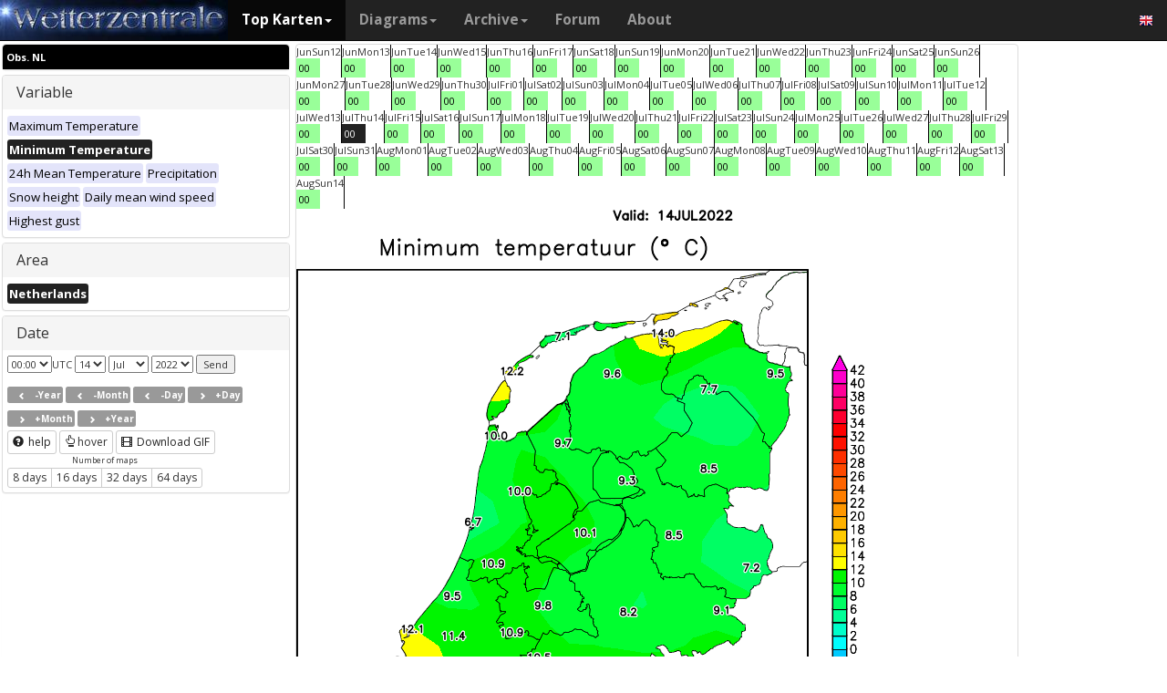

--- FILE ---
content_type: text/html; charset=UTF-8
request_url: https://wetterzentrale.de/en/reanalysis.php?map=15&model=obsnl&var=302&jaar=2022&maand=07&dag=14&uur=0000&h=0&tr=1440&nmaps=64
body_size: 85164
content:

<!DOCTYPE html>
<html lang="en">
<head>
  <title>Reanalysis archives</title>
  <meta name="keywords" content="historical weathermaps, reanalysis, CFSR, ERA-interim, ERA" />
  <meta name="description" content="Reanalysis archives of the past decades covering Europe." />
  <meta charset="utf-8">
<meta http-equiv="X-UA-Compatible" content="IE=edge">
<meta name="viewport" content="width=device-width, initial-scale=1">
<meta name="author" content="Rogier Floors">
<meta http-equiv="content-type" content="text/html; charset=utf-8" />
<meta name="robots" content="all" />
<meta name="verify-v1" content="F59tW06jdPrKhQViGJMSso/QlLQ5joozCqqftb6aWXg=" />
<script type="text/javascript">
       !function () { var e = function () { var e, t = "__tcfapiLocator", a = [], n = window; for (; n;) { try { if (n.frames[t]) { e = n; break } } catch (e) { } if (n === window.top) break; n = n.parent } e || (!function e() { var a = n.document, r = !!n.frames[t]; if (!r) if (a.body) { var i = a.createElement("iframe"); i.style.cssText = "display:none", i.name = t, a.body.appendChild(i) } else setTimeout(e, 5); return !r }(), n.__tcfapi = function () { for (var e, t = arguments.length, n = new Array(t), r = 0; r < t; r++)n[r] = arguments[r]; if (!n.length) return a; if ("setGdprApplies" === n[0]) n.length > 3 && 2 === parseInt(n[1], 10) && "boolean" == typeof n[3] && (e = n[3], "function" == typeof n[2] && n[2]("set", !0)); else if ("ping" === n[0]) { var i = { gdprApplies: e, cmpLoaded: !1, cmpStatus: "stub" }; "function" == typeof n[2] && n[2](i) } else a.push(n) }, n.addEventListener("message", (function (e) { var t = "string" == typeof e.data, a = {}; try { a = t ? JSON.parse(e.data) : e.data } catch (e) { } var n = a.__tcfapiCall; n && window.__tcfapi(n.command, n.version, (function (a, r) { var i = { __tcfapiReturn: { returnValue: a, success: r, callId: n.callId } }; t && (i = JSON.stringify(i)), e.source.postMessage(i, "*") }), n.parameter) }), !1)) }; "undefined" != typeof module ? module.exports = e : e() }();
    </script>
<script>
        window._sp_ = {
            config: {
                accountId: 1061,
                wrapperAPIOrigin: "https://wrapper-api.sp-prod.net/tcfv2",
                mmsDomain: "https://consent.wetterzentrale.de"
            }
        }
    </script>
<script src="https://gdpr-tcfv2.sp-prod.net/wrapperMessagingWithoutDetection.js"></script>
<!-- Bootstrap core CSS -->
<link href="/dist/css/bootstrap.min.css" rel="stylesheet" async>
<script src="https://ajax.googleapis.com/ajax/libs/jquery/3.2.1/jquery.min.js"></script>
<script type='text/javascript'> !function(t){var e="offset",n="client",o=function(){},r=void 0===t.addEventListener,l={loopDelay:50,maxLoop:5,debug:!0,found:o,notfound:o,complete:o};var i=function(){var t={};this.addUrl=function(e){return t[e]={url:e,state:"pending",format:null,data:null,result:null},t[e]},this.setResult=function(e,n,o){var r=t[e];if(null==r&&(r=this.addUrl(e)),r.state=n,null!=o){if("string"==typeof o)try{o=function(t){var e;try{e=JSON.parse(t)}catch(n){try{e=new Function("return "+t)()}catch(t){b("Failed secondary JSON parse",!0)}}return e}(o),r.format="json"}catch(t){r.format="easylist"}return r.data=o,r}r.result=null}},u=[],a=null,s={cssClass:"pub_300x250 pub_300x250m pub_728x90 text-ad textAd text_ad text_ads text-ads text-ad-links"},d={nullProps:[e+"Parent"],zeroProps:[]};d.zeroProps=[e+"Height",e+"Left",e+"Top",e+"Width",e+"Height",n+"Height",n+"Width"];var c={quick:null,remote:null},f=null,p={test:0,download:0};function m(t){return"function"==typeof t}function b(e,n){(l.debug||n)&&t.console&&t.console.log&&(n?console.error("[ABD] "+e):console.log("[ABD] "+e))}function y(t){b("start beginTest"),1!=f&&(!0,v(t),c.quick="testing",p.test=setTimeout((function(){g(t,1)}),5))}function v(t){var e,n=document.body,o="width: 1px !important; height: 1px !important; position: absolute !important; left: -10000px !important; top: -1000px !important;";if(null!=t&&"string"!=typeof t){for(null!=t.style&&(o+=t.style),a=function(t,e){var n,o,r=e;if(o=document.createElement(t),r)for(n in r)r.hasOwnProperty(n)&&o.setAttribute(n,r[n]);return o}("div",{class:t.cssClass,style:o}),b("adding bait node to DOM"),n.appendChild(a),e=0;e<d.nullProps.length;e++)a[d.nullProps[e]];for(e=0;e<d.zeroProps.length;e++)a[d.zeroProps[e]]}else b("invalid bait being cast")}function g(t,e){var n,o=document.body,r=!1;if(null==a&&(b("recast bait"),v(t||s)),"string"==typeof t)return b("invalid bait used",!0),void(h()&&setTimeout((function(){!1}),5));for(p.test>0&&(clearTimeout(p.test),p.test=0),null!==o.getAttribute("abp")&&(b("found adblock body attribute"),r=!0),n=0;n<d.nullProps.length;n++){if(null==a[d.nullProps[n]]){e>4&&(r=!0),b("found adblock null attr: "+d.nullProps[n]);break}if(1==r)break}for(n=0;n<d.zeroProps.length&&1!=r;n++)0==a[d.zeroProps[n]]&&(e>4&&(r=!0),b("found adblock zero attr: "+d.zeroProps[n]));if(void 0!==window.getComputedStyle){var i=window.getComputedStyle(a,null);"none"!=i.getPropertyValue("display")&&"hidden"!=i.getPropertyValue("visibility")||(e>4&&(r=!0),b("found adblock computedStyle indicator"))}!0,r||e++>=l.maxLoop?(b("exiting test loop - value: "+(f=r)),function(){var t,e;if(null===f)return;for(t=0;t<u.length;t++){e=u[t];try{null!=e&&(m(e.complete)&&e.complete(f),f&&m(e.found)?e.found():!1===f&&m(e.notfound)&&e.notfound())}catch(t){b("Failure in notify listeners "+t.Message,!0)}}}(),h()&&setTimeout((function(){!1}),5)):p.test=setTimeout((function(){g(t,e)}),l.loopDelay)}function h(){if(null===a)return!0;try{m(a.remove)&&a.remove(),document.body.removeChild(a)}catch(t){}return a=null,!0}function P(){var e,n,o,l,i=!1;document.readyState&&"complete"==document.readyState&&(i=!0),e=function(){y(s)},i?e():(n=t,o="load",l=e,r?n.attachEvent("on"+o,l):n.addEventListener(o,l,!1))}var w={version:"1.0",init:function(t){var e,n;if(t){for(e in n={complete:o,found:o,notfound:o},t)t.hasOwnProperty(e)&&("complete"==e||"found"==e||"notFound"==e?n[e.toLowerCase()]=t[e]:l[e]=t[e]);u.push(n),new i,P()}}};t.adblockDetector=w}(window),function(t){var e="offset",n="client",o=function(){},r=void 0===t.addEventListener,l={loopDelay:50,maxLoop:5,debug:!0,found:o,notfound:o,complete:o};var i=function(){var t={};this.addUrl=function(e){return t[e]={url:e,state:"pending",format:null,data:null,result:null},t[e]},this.setResult=function(e,n,o){var r=t[e];if(null==r&&(r=this.addUrl(e)),r.state=n,null!=o){if("string"==typeof o)try{o=function(t){var e;try{e=JSON.parse(t)}catch(n){try{e=new Function("return "+t)()}catch(t){b("Failed secondary JSON parse",!0)}}return e}(o),r.format="json"}catch(t){r.format="easylist"}return r.data=o,r}r.result=null}},u=[],a=null,s={cssClass:"pub_300x250 pub_300x250m pub_728x90 text-ad textAd text_ad text_ads text-ads text-ad-links tmp_slot tmp_slotId ad-banner banner_ad adsbygoogle ad_block adslot ad_slot advert1 content-ad"},d={nullProps:[e+"Parent"],zeroProps:[]};d.zeroProps=[e+"Height",e+"Left",e+"Top",e+"Width",e+"Height",n+"Height",n+"Width"];var c={quick:null,remote:null},f=null,p={test:0,download:0};function m(t){return"function"==typeof t}function b(e,n){(l.debug||n)&&t.console&&t.console.log&&(n?console.error("[ABD] "+e):console.log("[ABD] "+e))}function y(t){b("start beginTest"),1!=f&&(!0,v(t),c.quick="testing",p.test=setTimeout((function(){g(t,1)}),5))}function v(t){var e,n=document.body,o="width: 1px !important; height: 1px !important; position: absolute !important; left: -10000px !important; top: -1000px !important;";if(null!=t&&"string"!=typeof t){for(null!=t.style&&(o+=t.style),a=function(t,e){var n,o,r=e;if(o=document.createElement(t),r)for(n in r)r.hasOwnProperty(n)&&o.setAttribute(n,r[n]);return o}("div",{class:t.cssClass,style:o}),b("adding bait node to DOM"),n.appendChild(a),e=0;e<d.nullProps.length;e++)a[d.nullProps[e]];for(e=0;e<d.zeroProps.length;e++)a[d.zeroProps[e]]}else b("invalid bait being cast")}function g(t,e){var n,o=document.body,r=!1;if(null==a&&(b("recast bait"),v(t||s)),"string"==typeof t)return b("invalid bait used",!0),void(h()&&setTimeout((function(){!1}),5));for(p.test>0&&(clearTimeout(p.test),p.test=0),null!==o.getAttribute("abp")&&(b("found adblock body attribute"),r=!0),n=0;n<d.nullProps.length;n++){if(null==a[d.nullProps[n]]){e>4&&(r=!0),b("found adblock null attr: "+d.nullProps[n]);break}if(1==r)break}for(n=0;n<d.zeroProps.length&&1!=r;n++)0==a[d.zeroProps[n]]&&(e>4&&(r=!0),b("found adblock zero attr: "+d.zeroProps[n]));if(void 0!==window.getComputedStyle){var i=window.getComputedStyle(a,null);"none"!=i.getPropertyValue("display")&&"hidden"!=i.getPropertyValue("visibility")||(e>4&&(r=!0),b("found adblock computedStyle indicator"))}!0,r||e++>=l.maxLoop?(b("exiting test loop - value: "+(f=r)),function(){var t,e;if(null===f)return;for(t=0;t<u.length;t++){e=u[t];try{null!=e&&(m(e.complete)&&e.complete(f),f&&m(e.found)?e.found():!1===f&&m(e.notfound)&&e.notfound())}catch(t){b("Failure in notify listeners "+t.Message,!0)}}}(),h()&&setTimeout((function(){!1}),5)):p.test=setTimeout((function(){g(t,e)}),l.loopDelay)}function h(){if(null===a)return!0;try{m(a.remove)&&a.remove(),document.body.removeChild(a)}catch(t){}return a=null,!0}function P(){var e,n,o,l,i=!1;document.readyState&&"complete"==document.readyState&&(i=!0),e=function(){y(s)},i?e():(n=t,o="load",l=e,r?n.attachEvent("on"+o,l):n.addEventListener(o,l,!1))}var w={version:"1.0",init:function(t){var e,n;if(t){for(e in n={complete:o,found:o,notfound:o},t)t.hasOwnProperty(e)&&("complete"==e||"found"==e||"notFound"==e?n[e.toLowerCase()]=t[e]:l[e]=t[e]);u.push(n),new i,P()}}};t.adblockDetector=w}(window),function(){let t;document.getElementById("adb-enabled"),document.getElementById("adb-not-enabled");function e(){t=1;const e=new XMLHttpRequest,n=window.location.host.split(".").reverse().slice(0,2).reverse().join(".");e.open("OPTIONS","https://cockpit.symplr.de/api/rp/ab/"+n+"/"+t),e.send()}void 0===window.adblockDetector?e():window.adblockDetector.init({debug:!0,found:function(){e()},notFound:function(){!function(){t=0;const e=new XMLHttpRequest,n=window.location.host.split(".").reverse().slice(0,2).reverse().join(".");e.open("OPTIONS","https://cockpit.symplr.de/api/rp/ab/"+n+"/"+t),e.send()}()}})}();</script>

<!-- Custom styles for this template -->
<link href="/grid.css" rel="stylesheet" async>

<!-- Just for debugging purposes. Don't actually copy this line! -->
<!--[if lt IE 9]><script src="../../assets/js/ie8-responsive-file-warning.js"></script><![endif]-->

<!-- HTML5 shim and Respond.js IE8 support of HTML5 elements and media queries -->
<!--[if lt IE 9]>
<script src="https://oss.maxcdn.com/libs/html5shiv/3.7.0/html5shiv.js"></script>
<script src="https://oss.maxcdn.com/libs/respond.js/1.4.2/respond.min.js"></script>
<![endif]-->
<link rel="stylesheet" href="/wz.css?id=8494" async/>
<link rel="Shortcut Icon" type="image/x-icon" href="/images/favicon.ico" />
<script async src="https://www.googletagmanager.com/gtag/js?id=UA-64910378-1"></script>
<script>
  window.dataLayer = window.dataLayer || [];
  function gtag(){dataLayer.push(arguments)};
  gtag('js', new Date());
  gtag('config', 'UA-64910378-1');
</script>
<script>var uuSymplr,allCookiesSymplr=document.cookie.split(";").map((e=>e.split("="))).reduce(((e,[i,o])=>({...e,[i.trim()]:decodeURIComponent(o)})),{});function createCookieSymplr(e,i){var o=e;if(void 0===(uuSymplr=allCookiesSymplr.uniqueUser)){let e=(Date.now()+window.navigator.userAgent+websiteSymplr).toString();uuSymplr=sha256(e),document.cookie=`uniqueUser=${uuSymplr};path=/;SameSite=Strict; Secure`}if(o){var u=allCookiesSymplr.uniqueUserLi;void 0===u&&(u=sha256(i),document.cookie=`uniqueUserLi=${u};path=/;SameSite=Strict; Secure`),uuSymplr=u}else document.cookie="uniqueUserLi=; max-age=0"}</script>
<script defer src="https://cdns.symplr.de/wetterzentrale.de/wetterzentrale.js"></script>
  <style type="text/css" title="currentStyle" media="screen">
  .topkarten_right { width: 300px; height: 250px; }
  @media(min-width: 356px) { .topkarten_right { width: 336px; height: 280px; } }
  @media(min-width: 730px) { .topkarten_right { width: 728px; height: 90px; } }
  @media(min-width: 1024px) { .topkarten_right { width: 160px; height: 600px; } }
  @media(min-width: 1650px) { .topkarten_right { width: 300px; height: 600px; } }
  .topkarten_left { width: 300px; height: 250px; }
  @media(min-width: 356px) { .topkarten_left { width: 336px; height: 280px; } }
  @media(min-width: 730px) { .topkarten_left { width: 728px; height: 90px; } }
  @media(min-width: 1024px) { .topkarten_left { width: 300px; height: 250px; } }
  @media(min-width: 1350px) { .topkarten_left { width: 300px; height: 600px; } }
  </style>
</head>
<body>
    <div class="container">

      <style>
.dropdown-submenu {
    position: relative;
}

.dropdown-submenu .dropdown-menu {
    top: 0;
    left: 100%;
    margin-top: -1px;
}
</style>
<nav class="navbar navbar-inverse navbar-fixed-top" role="navigation">
<div class="container-fluid"><!-- Brand and toggle get grouped for better mobile display -->
<div class="navbar-header">
<button type="button" class="navbar-toggle" data-toggle="collapse" data-target="#bs-example-navbar-collapse-1">
<span class="sr-only">Toggle navigation</span>
<span class="icon-bar"></span>
<span class="icon-bar"></span>
<span class="icon-bar"></span>
</button>
<a class="navbar-brand" href="https://wetterzentrale.de/en/default.php">
<img src="/images/weze.jpg" class="wz_header">
</a>
</div>    <!-- Collect the nav links, forms, and other content for toggling -->
<div class="collapse navbar-collapse" id="bs-example-navbar-collapse-1">
<ul class="nav navbar-nav">
<li class="dropdown active">
<a href="#" class="dropdown-toggle" data-toggle="dropdown">Top Karten<b class="caret"></b></a>
<ul class="dropdown-menu">
<li><h6>Global models</h6></li>
<li class="divider"></li>
	<li><a href="/en/topkarten.php?model=gfs&time=6&lid=OP">GFS</a></li>
	<li><a href="/en/topkarten.php?model=ecm&lid=OP">ECMWF</a></li>
	<li><a href="/en/topkarten.php?model=ukmhd&lid=OP">UKMO</a></li>
	<li><a href="/en/topkarten.php?model=gem&time=3&lid=OP">GEM</a></li>
	<li><a href="/en/topkarten.php?model=ico&time=3&lid=OP">ICON</a></li>
	<li><a href="/en/topkarten.php?model=arp&time=3&lid=OP">ARPEGE</a></li>
	<li><a href="/en/topkarten.php?model=nvg&lid=OP">NAVGEM</a></li>
	<li><a href="/en/topkarten.php?model=jma&lid=OP">JMA</a></li>
<li><h6>Regional models</h6></li>
<li class="divider"></li>
	<li><a href="/en/topkarten.php?model=wrf&time=1&lid=OP">WRF</a></li>
	<li><a href="/en/topkarten.php?model=ico&time=1&lid=D2">ICON D2</a></li>
	<li class="hz"><a style="padding-right:0px;" href="/en/topkarten.php?model=harnl&time=3&lid=OP&h=0&tr=3">HARMONIE</a><a style="padding:1px 3px 0px 3px;" href="/en/topkarten.php?model=harnl&time=3&lid=OP&h=0&tr=3"><image src="/images/flags/16/nl.png"/></a> <a style="padding:1px 3px 0px 3px;" href="/en/topkarten.php?model=har43&time=3&lid=OP&h=0&tr=1"><image src="/images/flags/16/eu.png"/> <a style="padding:1px 3px 0px 3px;" href="/en/topkarten.php?model=haf&lid=OP"><image src="/images/flags/16/fi.png"/></a></li><br>
	<li class="hz"><a style="padding-right:0px;" href="/en/topkarten.php?model=aro&time=3&lid=OP&h=0&tr=3">AROME</a><a style="padding:1px 5px 0px 5px;" href="/en/topkarten.php?model=aro&time=3&lid=OP&h=0&tr=3"><image src="/images/flags/16/fr.png"/></a><a style="padding:1px 5px 0px 5px;" href="/en/topkarten.php?model=arn&time=3&lid=OP&h=0&tr=3"><image src="/images/flags/16/no.png"/></a></li><br>
	<li class="hz"><a style="padding-right:0px;" href="/en/topkarten.php?model=ala&time=3&lid=OP&h=0&tr=3">ALARO</a><a style="padding:1px 5px 0px 5px;" href="/en/topkarten.php?model=ala&time=3&lid=OP&h=0&tr=3"><image src="/images/flags/16/be.png"/></a></li><br>
	<li><a href="/en/topkarten.php?model=irie&lid=OP">IRIE</a></li>
<li><h6>Data-driven models</h6></li>
<li class="divider"></li>	
	<li><a href="/en/topkarten.php?model=aifs&lid=OP">AIFS</a></li>
	<li><a href="/en/topkarten.php?model=ngc&lid=OP">GraphCastGFS</a></li>
	<li><a href="/en/topkarten.php?model=aigem&lid=OP">GraphCastGEM</a></li>
<li><h6>Other</h6></li>
<li class="divider"></li>	
	<li><a href="/en/panels.php?map=1&model=gfs&var=1&lid=OP">9-panel</a></li>
	<li><a href="/en/multimodel.php?map=1&var=1&lid=OP&nir=3&tr=6">Multi Model</a></li>
	<li><a href="/en/fax.php">Bodenkarten/Fax</a></li>
  <li><a href="/en/topkarten.php?model=gwes&lid=OP">Waves</a></li>
  <li><a href="/en/topkarten.php?model=cfs&lid=OP">CFS</a></li>
  <li><a href="/en/status.php">Model status</a></li>
<li><h6>Observations</h6></li>
<li class="divider"></li>
	<li><a href="/en/observations.php?model=METAR&var=5&map=3">METAR</a></li>
	<li><a href="/en/observations.php?model=SYNOP&var=5&map=3">SYNOP</a></li>
	<li><a href="/en/observations.php?model=OISST&var=35&map=1">SST</a></li>
	<li><a href="/en/radiosonde.php">Radiosonde</a></li>
</ul>
</li>
<li class="dropdown">
	<a href="#" class="dropdown-toggle" data-toggle="dropdown">Diagrams<b class="caret"></b></a>
	<ul class="dropdown-menu">
	<li><h6>Global models</h6></li>
	<li class="divider"></li>
	<li><a href="/en/show_diagrams.php?model=gfs&var=93&lid=OP">GFS</a></li>
	<li><a href="/en/show_diagrams.php?model=ecm&var=93&lid=OP">ECMWF</a></li>
	<li><a href="/en/show_diagrams.php?model=ukmhd&var=92&lid=OP">UKMO</a></li>
	<li><a href="/en/show_diagrams.php?model=gem&var=93&lid=OP">GEM</a></li>
	<li><a href="/en/show_diagrams.php?model=ico&var=93&lid=OP">ICON</a></li>
	<li><a href="/en/show_diagrams.php?model=arp&var=93&lid=OP">ARPEGE</a></li>
	<li><a href="/en/show_diagrams.php?model=nvg&var=93&lid=OP">NAVGEM</a></li>
	<li><h6>Ensemble</h6></li>
	<li class="divider"></li>
	<li><a href="/en/show_diagrams.php?model=gfs&var=2&lid=ENS&h=0">GFS</a></li>
	<li><a href="/en/show_diagrams.php?model=ecm&var=2&lid=ENS&h=0">ECMWF</a></li>
	<li><a href="/en/show_diagrams.php?model=gem&var=2&lid=ENS&h=0">GEM</a></li>
	<li><a href="/en/show_diagrams.php?model=ico&var=5&lid=ENS&h=0">ICON</a></li>
	<li><a href="/en/show_diagrams.php?model=aifs&var=2&lid=ENS&h=0">AIFS</a></li>
	<li><h6>Regional models</h6></li>
	<li class="divider"></li>
	<li><a href="/en/show_diagrams.php?model=wrf&var=92&lid=OP">WRF</a></li>
    <li><a href="/en/show_diagrams.php?model=ico&var=92&lid=D2">ICON-D2</a></li>
	<li class="hz"><a style="padding-right:0px;" href="/en/show_diagrams.php?model=harnl&var=92&lid=OP">HARMONIE</a><a style="padding:1px 3px 0px 3px;" href="/en/show_diagrams.php?model=harnl&var=92&lid=OP"><image src="/images/flags/16/nl.png"/></a> <a style="padding:1px 3px 0px 3px;" href="/en/show_diagrams.php?model=har43&var=92&lid=OP"><image src="/images/flags/16/eu.png"/></a> <a style="padding:1px 3px 0px 3px;" href="/en/show_diagrams.php?model=haf&var=92&lid=OP"><image src="/images/flags/16/fi.png"/></a></li><br>
	<li class="hz"><a style="padding-right:0px;" href="/en/show_diagrams.php?model=aro&var=92&lid=OP">AROME</a><a style="padding:1px 5px 0px 5px;" href="/en/show_diagrams.php?model=aro&var=92&lid=OP"><image src="/images/flags/16/fr.png"/></a><a style="padding:1px 5px 0px 5px;" href="/en/show_diagrams.php?model=arn&var=92&lid=OP"><image src="/images/flags/16/no.png"/></a></li><br>
	<li><a href="/en/show_diagrams.php?model=irie&var=93&lid=OP">IRIE</a></li>
	<li><h6>Data-driven models</h6></li>
	<li><a href="/en/show_diagrams.php?model=aifs&var=93&lid=OP">AIFS</a></li>
	<li><a href="/en/show_diagrams.php?model=ngc&var=93&lid=OP">GraphCastGFS</a></li>
	<li class="divider"></li>
	<li><a href="/en/show_diagrams.php?model=multi&var=5&lid=OP">Multi Model</a></li>
	<li class="divider"></li>
	<li><a href="/en/diagrams.php">City selection via map</a></li>
	<li><a href="/en/pointmap.php">Grid point selection via map</a></li>
	<li class="divider"></li>
	<li><a href="/en/show_soundings.php?model=gfs">Skew-T diagrams</a></li>
	</ul>
</li>
<li class="dropdown">
	<a href="#" class="dropdown-toggle" data-toggle="dropdown">Archive<b class="caret"></b></a>
	<ul class="dropdown-menu">
	<li><h6>Reanalysis</h6></li>
	<li class="divider"></li>
	<li><a href="/en/reanalysis.php?model=cfsr">CFSR <small>(1979-now)</small></a></li>
	<li><a href="/en/reanalysis.php?model=era">ERA <small>(1900-2010)</small></a></li>
	<li><a href="/en/reanalysis.php?model=noaa">NOAA <small>(1836-2015)</small></a></li>
	<li><h6>FAX</h6></li>
	<li class="divider"></li>
	<li><a href="/en/reanalysis.php?map=1&model=nws&var=45">NCEP</a></li>
	<li><a href="/en/reanalysis.php?map=1&model=bra&var=45">UKMO</a></li>
	<li><a href="/en/reanalysis.php?map=1&model=dwd&var=45">DWD</a></li>
	<li class="divider"></li>
	<li><a href="/en/reanalysis.php?map=1&model=avn&var=1">GFS analyse</a></li>
	<li class="divider"></li>
  <li class="hz"><a style="padding-right:0px;" href="/en/reanalysis.php?map=6&model=rad&var=415&h=1">Radar</a><a style="padding:1px 5px 0px 5px;" href="/en/reanalysis.php?map=6&model=rad&var=415&h=1"><image src="/images/flags/16/de.png"/></a><a style="padding:1px 5px 0px 5px;" href="/en/reanalysis.php?map=15&model=rad&var=415&h=1"><image src="/images/flags/16/nl.png"/></a></li>
	<li><a href="/en/reanalysis.php?map=1&model=sat&var=44">Satellite</a></li>
  <li class="hz"><a style="padding-right:0px;" href="/en/reanalysis.php?map=6&model=obsde&var=301">Observations</a><a style="padding:1px 5px 0px 5px;" href="/en/reanalysis.php?map=6&model=obsde&var=301"><image src="/images/flags/16/de.png"/></a><a style="padding:1px 5px 0px 5px;" href="/en/reanalysis.php?map=15&model=obsnl&var=301"><image src="/images/flags/16/nl.png"/></a></li>
	<li class="divider"></li>
	<li><a href="/en/weatherdata_de.php">Weather data</a></li>
	<li><a href="/en/extremes_mon.php?country=2">Extremes</a></li>
	<li><a href="/en/map.php">Station map</a></li>
	</ul>
</li>
<li><a href="http://www.wzforum.de/forum2/">Forum</a></li>
<li><a href="/en/contact.php">About</a></li>
</ul>

<ul class="nav navbar-nav navbar-right">
	<li class="dropdown">
	<a href="#" class="dropdown-toggle" data-toggle="dropdown"><image src="/images/flags/16/en.png"></a>
	<ul class="dropdown-menu">
	<p class="GermanButton" ><a href="/de/default.php?clan=de"><li><image src="/images/flags/16/de.png"/> Deutsch</li></a></p>
  <p class="GermanButton" ><a href="/en/default.php?clan=en"><li><image src="/images/flags/16/gb.png"/> English</li></a></p>
  <p class="GermanButton" ><a href="/nl/default.php?clan=nl"><li><image src="/images/flags/16/nl.png"/> Nederlands</li></a></p>
  <p class="GermanButton" ><a href="/es/default.php?clan=es"><li><image src="/images/flags/16/es.png"/> Español</li></a></p>
  <!-- <p class="GermanButton" ><a href="/fr/default.php?clan=fr"><li><image src="/images/flags/16/fr.png"/> French</li></a></p>-->
	</ul>
	</li>
</ul>
</div><!-- /.navbar-collapse -->
</div><!-- /.container-fluid -->
</nav>

      <div class="page-header"></div>
      <div class="row">

        <div class="col-md-3">
          <div class="panel-group" id="accordion">
          <div class="panel panel-default">
            <div class="panel-heading-modeldesc">
                <b>Obs. NL</b>
            </div>
                        </div>
          <div class="panel panel-default">
            <div class="panel-heading">
              <h4 class="panel-title">
                <a>Variable</a>
              </h4>
            </div>
            <div>
              <div class="panel-body">
                <a href="reanalysis.php?map=15&model=obsnl&var=301&jaar=2022&maand=7&dag=14&h=0&nmaps=64" ><span class="label label-primary darkgreyb">Maximum Temperature</span></a> <a href="reanalysis.php?map=15&model=obsnl&var=302&jaar=2022&maand=7&dag=14&h=0&nmaps=64" ><span class="label label-primary orangeb">Minimum Temperature</span></a> <a href="reanalysis.php?map=15&model=obsnl&var=303&jaar=2022&maand=7&dag=14&h=0&nmaps=64" ><span class="label label-primary darkgreyb">24h Mean Temperature</span></a> <a href="reanalysis.php?map=15&model=obsnl&var=304&jaar=2022&maand=7&dag=14&h=0&nmaps=64" ><span class="label label-primary darkgreyb">Precipitation</span></a> <a href="reanalysis.php?map=15&model=obsnl&var=305&jaar=2022&maand=7&dag=14&h=0&nmaps=64" ><span class="label label-primary darkgreyb">Snow height</span></a> <a href="reanalysis.php?map=15&model=obsnl&var=306&jaar=2022&maand=7&dag=14&h=0&nmaps=64" ><span class="label label-primary darkgreyb">Daily mean wind speed</span></a> <a href="reanalysis.php?map=15&model=obsnl&var=307&jaar=2022&maand=7&dag=14&h=0&nmaps=64" ><span class="label label-primary darkgreyb">Highest gust</span></a>               </div>
            </div>
          </div>

          <div class="panel panel-default">
            <div class="panel-heading">
              <h4 class="panel-title">
                <a>Area</a>
              </h4>
            </div>
            <div>
              <div class="panel-body">
                <a href="reanalysis.php?map=15&model=obsnl&var=302&jaar=2022&maand=7&dag=14&uur=0000&h=0&nmaps=64" ><span class="label label-primary orangeb">Netherlands</span></a>               </div>
            </div>
          </div>

          <div class="panel panel-default">
            <div class="panel-heading">
              <h4 class="panel-title">
                <a>Date</a>
              </h4>
            </div>
            <div>
              <div class="panel-body">
                <select id="ddluur"><option value="000" selected="selected">00:00</option></select>UTC
                <select id="ddldag"><option value="1">1</option><option value="2">2</option><option value="3">3</option><option value="4">4</option><option value="5">5</option><option value="6">6</option><option value="7">7</option><option value="8">8</option><option value="9">9</option><option value="10">10</option><option value="11">11</option><option value="12">12</option><option value="13">13</option><option value="14" selected="selected">14</option><option value="15">15</option><option value="16">16</option><option value="17">17</option><option value="18">18</option><option value="19">19</option><option value="20">20</option><option value="21">21</option><option value="22">22</option><option value="23">23</option><option value="24">24</option><option value="25">25</option><option value="26">26</option><option value="27">27</option><option value="28">28</option><option value="29">29</option><option value="30">30</option><option value="31">31</option></select>                <select id="ddlmaand"><option value="1">Jan</option><option value="2">Feb</option><option value="3">Mar</option><option value="4">Apr</option><option value="5">May</option><option value="6">Jun</option><option value="7" selected="selected">Jul</option><option value="8">Aug</option><option value="9">Sep</option><option value="10">Oct</option><option value="11">Nov</option><option value="12">Dec</option></select>                <select id="ddljaar"><option value="2026">2026</option><option value="2025">2025</option><option value="2024">2024</option><option value="2023">2023</option><option value="2022" selected="selected">2022</option><option value="2021">2021</option><option value="2020">2020</option><option value="2019">2019</option><option value="2018">2018</option><option value="2017">2017</option><option value="2016">2016</option><option value="2015">2015</option><option value="2014">2014</option><option value="2013">2013</option><option value="2012">2012</option><option value="2011">2011</option><option value="2010">2010</option><option value="2009">2009</option><option value="2008">2008</option><option value="2007">2007</option><option value="2006">2006</option><option value="2005">2005</option><option value="2004">2004</option><option value="2003">2003</option><option value="2002">2002</option><option value="2001">2001</option><option value="2000">2000</option><option value="1999">1999</option><option value="1998">1998</option><option value="1997">1997</option><option value="1996">1996</option><option value="1995">1995</option><option value="1994">1994</option><option value="1993">1993</option><option value="1992">1992</option><option value="1991">1991</option><option value="1990">1990</option><option value="1989">1989</option><option value="1988">1988</option><option value="1987">1987</option><option value="1986">1986</option><option value="1985">1985</option><option value="1984">1984</option><option value="1983">1983</option><option value="1982">1982</option><option value="1981">1981</option><option value="1980">1980</option><option value="1979">1979</option><option value="1978">1978</option><option value="1977">1977</option><option value="1976">1976</option><option value="1975">1975</option><option value="1974">1974</option><option value="1973">1973</option><option value="1972">1972</option><option value="1971">1971</option><option value="1970">1970</option><option value="1969">1969</option><option value="1968">1968</option><option value="1967">1967</option><option value="1966">1966</option><option value="1965">1965</option><option value="1964">1964</option><option value="1963">1963</option><option value="1962">1962</option><option value="1961">1961</option><option value="1960">1960</option><option value="1959">1959</option><option value="1958">1958</option><option value="1957">1957</option><option value="1956">1956</option><option value="1955">1955</option><option value="1954">1954</option><option value="1953">1953</option><option value="1952">1952</option><option value="1951">1951</option><option value="1950">1950</option><option value="1949">1949</option><option value="1948">1948</option><option value="1947">1947</option><option value="1946">1946</option><option value="1945">1945</option><option value="1944">1944</option><option value="1943">1943</option><option value="1942">1942</option><option value="1941">1941</option><option value="1940">1940</option><option value="1939">1939</option><option value="1938">1938</option><option value="1937">1937</option><option value="1936">1936</option><option value="1935">1935</option><option value="1934">1934</option><option value="1933">1933</option><option value="1932">1932</option><option value="1931">1931</option><option value="1930">1930</option><option value="1929">1929</option><option value="1928">1928</option><option value="1927">1927</option><option value="1926">1926</option><option value="1925">1925</option><option value="1924">1924</option><option value="1923">1923</option><option value="1922">1922</option><option value="1921">1921</option><option value="1920">1920</option><option value="1919">1919</option><option value="1918">1918</option><option value="1917">1917</option><option value="1916">1916</option><option value="1915">1915</option><option value="1914">1914</option><option value="1913">1913</option><option value="1912">1912</option><option value="1911">1911</option><option value="1910">1910</option><option value="1909">1909</option><option value="1908">1908</option><option value="1907">1907</option><option value="1906">1906</option></select>
                <input type="button" id="submit" name="submit" onclick="javascript:SelectDate();" value="Send"/>
              </div><div class="panel-body">
                <a href="reanalysis.php?uur=0000&var=302&nmaps=64&map=15&model=obsnl&jaar=2021&maand=07&dag=14" /><span class="label label-default"><span class="glyphicon glyphicon-chevron-left"></span>-Year</span></a> <a href="reanalysis.php?uur=0000&var=302&nmaps=64&map=15&model=obsnl&jaar=2022&maand=06&dag=14" /><span class="label label-default"><span class="glyphicon glyphicon-chevron-left"></span>-Month</span></a> <a href="reanalysis.php?uur=0000&var=302&nmaps=64&map=15&model=obsnl&jaar=2022&maand=07&dag=13" /><span class="label label-default"><span class="glyphicon glyphicon-chevron-left"></span>-Day</span></a> <a href="reanalysis.php?uur=0000&var=302&nmaps=64&map=15&model=obsnl&jaar=2022&maand=07&dag=15" /><span class="label label-default"><span class="glyphicon glyphicon-chevron-right"></span>+Day</span></a> <a href="reanalysis.php?uur=0000&var=302&nmaps=64&map=15&model=obsnl&jaar=2022&maand=08&dag=14" /><span class="label label-default"><span class="glyphicon glyphicon-chevron-right"></span>+Month</span></a> <a href="reanalysis.php?uur=0000&var=302&nmaps=64&map=15&model=obsnl&jaar=2023&maand=07&dag=14" /><span class="label label-default"><span class="glyphicon glyphicon-chevron-right"></span>+Year</span></a>                <br>
                <a class="btn btn-default btn-xs darkgrey" href="/article.php?id=11688&lang=2#Archive">
                  <span class="glyphicon glyphicon-question-sign"></span>
                  help
                </a>
                <a class="btn btn-default btn-xs" href="reanalysis.php?map=15&model=obsnl&var=302&jaar=2022&maand=7&dag=14&uur=0000&nmaps=64&h=1" ><span class="glyphicon glyphicon-hand-up"></span>hover</a>                <a name="giflink" id="giflink" class="btn btn-default btn-xs darkgrey" href="create_gif_archive.php?model=obsnl&var=302&map=15&speed=500&times=2022061200,2022061300,2022061400,2022061500,2022061600,2022061700,2022061800,2022061900,2022062000,2022062100,2022062200,2022062300,2022062400,2022062500,2022062600,2022062700,2022062800,2022062900,2022063000,2022070100,2022070200,2022070300,2022070400,2022070500,2022070600,2022070700,2022070800,2022070900,2022071000,2022071100,2022071200,2022071300,2022071400,2022071500,2022071600,2022071700,2022071800,2022071900,2022072000,2022072100,2022072200,2022072300,2022072400,2022072500,2022072600,2022072700,2022072800,2022072900,2022073000,2022073100,2022080100,2022080200,2022080300,2022080400,2022080500,2022080600,2022080700,2022080800,2022080900,2022081000,2022081100,2022081200,2022081300,2022081400">
                  <span class="glyphicon glyphicon-film"></span>
                  Download GIF
                </a>
                <div style="display: inline-block;text-align: center;font-size: 80%;">Number of maps<br>
                  <div class="btn-group btn-group-xs" role="group" aria-label="...">
                    <a class="btn btn-default" role="button" href="reanalysis.php?map=15&model=obsnl&var=302&jaar=2022&maand=7&dag=14&h=0&nmaps=8"> 8 days </a><a class="btn btn-default" role="button" href="reanalysis.php?map=15&model=obsnl&var=302&jaar=2022&maand=7&dag=14&h=0&nmaps=16"> 16 days </a><a class="btn btn-default" role="button" href="reanalysis.php?map=15&model=obsnl&var=302&jaar=2022&maand=7&dag=14&h=0&nmaps=32"> 32 days </a><a class="btn btn-default" role="button" href="reanalysis.php?map=15&model=obsnl&var=302&jaar=2022&maand=7&dag=14&h=0&nmaps=64"> 64 days </a>                  </div>
                </div>
              </div>
            </div>
          </div>

          <div class="panel panel-default" style='border:0px;text-align:center;'>
            <!-- Wetterzentrale.de_ROS_300x250_MediumRectangle -->
            <div id="wetterzentrale_mr_1"></div>
          </div>
</div>
        </div>
        <div class="col-md-9">
          <div class="row">
            <div class="col-md-10" style="max-width:969px;">
          <div class="panel panel-default">
            <div class="leadtime">
              <ul>Jun<bSun, 12 Jun 2022 00:00:00 +0000>Sun<bSun, 12 Jun 2022 00:00:00 +0000>12<br><a class="tm0_tt0" href="reanalysis.php?map=15&model=obsnl&var=302&jaar=2022&maand=06&dag=12&uur=0000&h=0&tr=1440&nmaps=64#mapref" onclick="changeImage('reanalysis.php?map=15&model=obsnl&var=302&jaar=2022&maand=06&dag=12&uur=00&h=0&nmaps=64&tr=1440','/maps/archive/2022/obsday/NL_TN_2022061200.png');">00</a></ul><ul>Jun<bMon, 13 Jun 2022 00:00:00 +0000>Mon<bMon, 13 Jun 2022 00:00:00 +0000>13<br><a class="tm0_tt1" href="reanalysis.php?map=15&model=obsnl&var=302&jaar=2022&maand=06&dag=13&uur=0000&h=0&tr=1440&nmaps=64#mapref" onclick="changeImage('reanalysis.php?map=15&model=obsnl&var=302&jaar=2022&maand=06&dag=13&uur=00&h=0&nmaps=64&tr=1440','/maps/archive/2022/obsday/NL_TN_2022061300.png');">00</a></ul><ul>Jun<bTue, 14 Jun 2022 00:00:00 +0000>Tue<bTue, 14 Jun 2022 00:00:00 +0000>14<br><a class="tm0_tt2" href="reanalysis.php?map=15&model=obsnl&var=302&jaar=2022&maand=06&dag=14&uur=0000&h=0&tr=1440&nmaps=64#mapref" onclick="changeImage('reanalysis.php?map=15&model=obsnl&var=302&jaar=2022&maand=06&dag=14&uur=00&h=0&nmaps=64&tr=1440','/maps/archive/2022/obsday/NL_TN_2022061400.png');">00</a></ul><ul>Jun<bWed, 15 Jun 2022 00:00:00 +0000>Wed<bWed, 15 Jun 2022 00:00:00 +0000>15<br><a class="tm0_tt3" href="reanalysis.php?map=15&model=obsnl&var=302&jaar=2022&maand=06&dag=15&uur=0000&h=0&tr=1440&nmaps=64#mapref" onclick="changeImage('reanalysis.php?map=15&model=obsnl&var=302&jaar=2022&maand=06&dag=15&uur=00&h=0&nmaps=64&tr=1440','/maps/archive/2022/obsday/NL_TN_2022061500.png');">00</a></ul><ul>Jun<bThu, 16 Jun 2022 00:00:00 +0000>Thu<bThu, 16 Jun 2022 00:00:00 +0000>16<br><a class="tm0_tt4" href="reanalysis.php?map=15&model=obsnl&var=302&jaar=2022&maand=06&dag=16&uur=0000&h=0&tr=1440&nmaps=64#mapref" onclick="changeImage('reanalysis.php?map=15&model=obsnl&var=302&jaar=2022&maand=06&dag=16&uur=00&h=0&nmaps=64&tr=1440','/maps/archive/2022/obsday/NL_TN_2022061600.png');">00</a></ul><ul>Jun<bFri, 17 Jun 2022 00:00:00 +0000>Fri<bFri, 17 Jun 2022 00:00:00 +0000>17<br><a class="tm0_tt5" href="reanalysis.php?map=15&model=obsnl&var=302&jaar=2022&maand=06&dag=17&uur=0000&h=0&tr=1440&nmaps=64#mapref" onclick="changeImage('reanalysis.php?map=15&model=obsnl&var=302&jaar=2022&maand=06&dag=17&uur=00&h=0&nmaps=64&tr=1440','/maps/archive/2022/obsday/NL_TN_2022061700.png');">00</a></ul><ul>Jun<bSat, 18 Jun 2022 00:00:00 +0000>Sat<bSat, 18 Jun 2022 00:00:00 +0000>18<br><a class="tm0_tt6" href="reanalysis.php?map=15&model=obsnl&var=302&jaar=2022&maand=06&dag=18&uur=0000&h=0&tr=1440&nmaps=64#mapref" onclick="changeImage('reanalysis.php?map=15&model=obsnl&var=302&jaar=2022&maand=06&dag=18&uur=00&h=0&nmaps=64&tr=1440','/maps/archive/2022/obsday/NL_TN_2022061800.png');">00</a></ul><ul>Jun<bSun, 19 Jun 2022 00:00:00 +0000>Sun<bSun, 19 Jun 2022 00:00:00 +0000>19<br><a class="tm0_tt7" href="reanalysis.php?map=15&model=obsnl&var=302&jaar=2022&maand=06&dag=19&uur=0000&h=0&tr=1440&nmaps=64#mapref" onclick="changeImage('reanalysis.php?map=15&model=obsnl&var=302&jaar=2022&maand=06&dag=19&uur=00&h=0&nmaps=64&tr=1440','/maps/archive/2022/obsday/NL_TN_2022061900.png');">00</a></ul><ul>Jun<bMon, 20 Jun 2022 00:00:00 +0000>Mon<bMon, 20 Jun 2022 00:00:00 +0000>20<br><a class="tm0_tt8" href="reanalysis.php?map=15&model=obsnl&var=302&jaar=2022&maand=06&dag=20&uur=0000&h=0&tr=1440&nmaps=64#mapref" onclick="changeImage('reanalysis.php?map=15&model=obsnl&var=302&jaar=2022&maand=06&dag=20&uur=00&h=0&nmaps=64&tr=1440','/maps/archive/2022/obsday/NL_TN_2022062000.png');">00</a></ul><ul>Jun<bTue, 21 Jun 2022 00:00:00 +0000>Tue<bTue, 21 Jun 2022 00:00:00 +0000>21<br><a class="tm0_tt9" href="reanalysis.php?map=15&model=obsnl&var=302&jaar=2022&maand=06&dag=21&uur=0000&h=0&tr=1440&nmaps=64#mapref" onclick="changeImage('reanalysis.php?map=15&model=obsnl&var=302&jaar=2022&maand=06&dag=21&uur=00&h=0&nmaps=64&tr=1440','/maps/archive/2022/obsday/NL_TN_2022062100.png');">00</a></ul><ul>Jun<bWed, 22 Jun 2022 00:00:00 +0000>Wed<bWed, 22 Jun 2022 00:00:00 +0000>22<br><a class="tm0_tt10" href="reanalysis.php?map=15&model=obsnl&var=302&jaar=2022&maand=06&dag=22&uur=0000&h=0&tr=1440&nmaps=64#mapref" onclick="changeImage('reanalysis.php?map=15&model=obsnl&var=302&jaar=2022&maand=06&dag=22&uur=00&h=0&nmaps=64&tr=1440','/maps/archive/2022/obsday/NL_TN_2022062200.png');">00</a></ul><ul>Jun<bThu, 23 Jun 2022 00:00:00 +0000>Thu<bThu, 23 Jun 2022 00:00:00 +0000>23<br><a class="tm0_tt11" href="reanalysis.php?map=15&model=obsnl&var=302&jaar=2022&maand=06&dag=23&uur=0000&h=0&tr=1440&nmaps=64#mapref" onclick="changeImage('reanalysis.php?map=15&model=obsnl&var=302&jaar=2022&maand=06&dag=23&uur=00&h=0&nmaps=64&tr=1440','/maps/archive/2022/obsday/NL_TN_2022062300.png');">00</a></ul><ul>Jun<bFri, 24 Jun 2022 00:00:00 +0000>Fri<bFri, 24 Jun 2022 00:00:00 +0000>24<br><a class="tm0_tt12" href="reanalysis.php?map=15&model=obsnl&var=302&jaar=2022&maand=06&dag=24&uur=0000&h=0&tr=1440&nmaps=64#mapref" onclick="changeImage('reanalysis.php?map=15&model=obsnl&var=302&jaar=2022&maand=06&dag=24&uur=00&h=0&nmaps=64&tr=1440','/maps/archive/2022/obsday/NL_TN_2022062400.png');">00</a></ul><ul>Jun<bSat, 25 Jun 2022 00:00:00 +0000>Sat<bSat, 25 Jun 2022 00:00:00 +0000>25<br><a class="tm0_tt13" href="reanalysis.php?map=15&model=obsnl&var=302&jaar=2022&maand=06&dag=25&uur=0000&h=0&tr=1440&nmaps=64#mapref" onclick="changeImage('reanalysis.php?map=15&model=obsnl&var=302&jaar=2022&maand=06&dag=25&uur=00&h=0&nmaps=64&tr=1440','/maps/archive/2022/obsday/NL_TN_2022062500.png');">00</a></ul><ul>Jun<bSun, 26 Jun 2022 00:00:00 +0000>Sun<bSun, 26 Jun 2022 00:00:00 +0000>26<br><a class="tm0_tt14" href="reanalysis.php?map=15&model=obsnl&var=302&jaar=2022&maand=06&dag=26&uur=0000&h=0&tr=1440&nmaps=64#mapref" onclick="changeImage('reanalysis.php?map=15&model=obsnl&var=302&jaar=2022&maand=06&dag=26&uur=00&h=0&nmaps=64&tr=1440','/maps/archive/2022/obsday/NL_TN_2022062600.png');">00</a></ul><ul>Jun<bMon, 27 Jun 2022 00:00:00 +0000>Mon<bMon, 27 Jun 2022 00:00:00 +0000>27<br><a class="tm0_tt15" href="reanalysis.php?map=15&model=obsnl&var=302&jaar=2022&maand=06&dag=27&uur=0000&h=0&tr=1440&nmaps=64#mapref" onclick="changeImage('reanalysis.php?map=15&model=obsnl&var=302&jaar=2022&maand=06&dag=27&uur=00&h=0&nmaps=64&tr=1440','/maps/archive/2022/obsday/NL_TN_2022062700.png');">00</a></ul><ul>Jun<bTue, 28 Jun 2022 00:00:00 +0000>Tue<bTue, 28 Jun 2022 00:00:00 +0000>28<br><a class="tm0_tt16" href="reanalysis.php?map=15&model=obsnl&var=302&jaar=2022&maand=06&dag=28&uur=0000&h=0&tr=1440&nmaps=64#mapref" onclick="changeImage('reanalysis.php?map=15&model=obsnl&var=302&jaar=2022&maand=06&dag=28&uur=00&h=0&nmaps=64&tr=1440','/maps/archive/2022/obsday/NL_TN_2022062800.png');">00</a></ul><ul>Jun<bWed, 29 Jun 2022 00:00:00 +0000>Wed<bWed, 29 Jun 2022 00:00:00 +0000>29<br><a class="tm0_tt17" href="reanalysis.php?map=15&model=obsnl&var=302&jaar=2022&maand=06&dag=29&uur=0000&h=0&tr=1440&nmaps=64#mapref" onclick="changeImage('reanalysis.php?map=15&model=obsnl&var=302&jaar=2022&maand=06&dag=29&uur=00&h=0&nmaps=64&tr=1440','/maps/archive/2022/obsday/NL_TN_2022062900.png');">00</a></ul><ul>Jun<bThu, 30 Jun 2022 00:00:00 +0000>Thu<bThu, 30 Jun 2022 00:00:00 +0000>30<br><a class="tm0_tt18" href="reanalysis.php?map=15&model=obsnl&var=302&jaar=2022&maand=06&dag=30&uur=0000&h=0&tr=1440&nmaps=64#mapref" onclick="changeImage('reanalysis.php?map=15&model=obsnl&var=302&jaar=2022&maand=06&dag=30&uur=00&h=0&nmaps=64&tr=1440','/maps/archive/2022/obsday/NL_TN_2022063000.png');">00</a></ul><ul>Jul<bFri, 01 Jul 2022 00:00:00 +0000>Fri<bFri, 01 Jul 2022 00:00:00 +0000>01<br><a class="tm0_tt19" href="reanalysis.php?map=15&model=obsnl&var=302&jaar=2022&maand=07&dag=01&uur=0000&h=0&tr=1440&nmaps=64#mapref" onclick="changeImage('reanalysis.php?map=15&model=obsnl&var=302&jaar=2022&maand=07&dag=01&uur=00&h=0&nmaps=64&tr=1440','/maps/archive/2022/obsday/NL_TN_2022070100.png');">00</a></ul><ul>Jul<bSat, 02 Jul 2022 00:00:00 +0000>Sat<bSat, 02 Jul 2022 00:00:00 +0000>02<br><a class="tm0_tt20" href="reanalysis.php?map=15&model=obsnl&var=302&jaar=2022&maand=07&dag=02&uur=0000&h=0&tr=1440&nmaps=64#mapref" onclick="changeImage('reanalysis.php?map=15&model=obsnl&var=302&jaar=2022&maand=07&dag=02&uur=00&h=0&nmaps=64&tr=1440','/maps/archive/2022/obsday/NL_TN_2022070200.png');">00</a></ul><ul>Jul<bSun, 03 Jul 2022 00:00:00 +0000>Sun<bSun, 03 Jul 2022 00:00:00 +0000>03<br><a class="tm0_tt21" href="reanalysis.php?map=15&model=obsnl&var=302&jaar=2022&maand=07&dag=03&uur=0000&h=0&tr=1440&nmaps=64#mapref" onclick="changeImage('reanalysis.php?map=15&model=obsnl&var=302&jaar=2022&maand=07&dag=03&uur=00&h=0&nmaps=64&tr=1440','/maps/archive/2022/obsday/NL_TN_2022070300.png');">00</a></ul><ul>Jul<bMon, 04 Jul 2022 00:00:00 +0000>Mon<bMon, 04 Jul 2022 00:00:00 +0000>04<br><a class="tm0_tt22" href="reanalysis.php?map=15&model=obsnl&var=302&jaar=2022&maand=07&dag=04&uur=0000&h=0&tr=1440&nmaps=64#mapref" onclick="changeImage('reanalysis.php?map=15&model=obsnl&var=302&jaar=2022&maand=07&dag=04&uur=00&h=0&nmaps=64&tr=1440','/maps/archive/2022/obsday/NL_TN_2022070400.png');">00</a></ul><ul>Jul<bTue, 05 Jul 2022 00:00:00 +0000>Tue<bTue, 05 Jul 2022 00:00:00 +0000>05<br><a class="tm0_tt23" href="reanalysis.php?map=15&model=obsnl&var=302&jaar=2022&maand=07&dag=05&uur=0000&h=0&tr=1440&nmaps=64#mapref" onclick="changeImage('reanalysis.php?map=15&model=obsnl&var=302&jaar=2022&maand=07&dag=05&uur=00&h=0&nmaps=64&tr=1440','/maps/archive/2022/obsday/NL_TN_2022070500.png');">00</a></ul><ul>Jul<bWed, 06 Jul 2022 00:00:00 +0000>Wed<bWed, 06 Jul 2022 00:00:00 +0000>06<br><a class="tm0_tt24" href="reanalysis.php?map=15&model=obsnl&var=302&jaar=2022&maand=07&dag=06&uur=0000&h=0&tr=1440&nmaps=64#mapref" onclick="changeImage('reanalysis.php?map=15&model=obsnl&var=302&jaar=2022&maand=07&dag=06&uur=00&h=0&nmaps=64&tr=1440','/maps/archive/2022/obsday/NL_TN_2022070600.png');">00</a></ul><ul>Jul<bThu, 07 Jul 2022 00:00:00 +0000>Thu<bThu, 07 Jul 2022 00:00:00 +0000>07<br><a class="tm0_tt25" href="reanalysis.php?map=15&model=obsnl&var=302&jaar=2022&maand=07&dag=07&uur=0000&h=0&tr=1440&nmaps=64#mapref" onclick="changeImage('reanalysis.php?map=15&model=obsnl&var=302&jaar=2022&maand=07&dag=07&uur=00&h=0&nmaps=64&tr=1440','/maps/archive/2022/obsday/NL_TN_2022070700.png');">00</a></ul><ul>Jul<bFri, 08 Jul 2022 00:00:00 +0000>Fri<bFri, 08 Jul 2022 00:00:00 +0000>08<br><a class="tm0_tt26" href="reanalysis.php?map=15&model=obsnl&var=302&jaar=2022&maand=07&dag=08&uur=0000&h=0&tr=1440&nmaps=64#mapref" onclick="changeImage('reanalysis.php?map=15&model=obsnl&var=302&jaar=2022&maand=07&dag=08&uur=00&h=0&nmaps=64&tr=1440','/maps/archive/2022/obsday/NL_TN_2022070800.png');">00</a></ul><ul>Jul<bSat, 09 Jul 2022 00:00:00 +0000>Sat<bSat, 09 Jul 2022 00:00:00 +0000>09<br><a class="tm0_tt27" href="reanalysis.php?map=15&model=obsnl&var=302&jaar=2022&maand=07&dag=09&uur=0000&h=0&tr=1440&nmaps=64#mapref" onclick="changeImage('reanalysis.php?map=15&model=obsnl&var=302&jaar=2022&maand=07&dag=09&uur=00&h=0&nmaps=64&tr=1440','/maps/archive/2022/obsday/NL_TN_2022070900.png');">00</a></ul><ul>Jul<bSun, 10 Jul 2022 00:00:00 +0000>Sun<bSun, 10 Jul 2022 00:00:00 +0000>10<br><a class="tm0_tt28" href="reanalysis.php?map=15&model=obsnl&var=302&jaar=2022&maand=07&dag=10&uur=0000&h=0&tr=1440&nmaps=64#mapref" onclick="changeImage('reanalysis.php?map=15&model=obsnl&var=302&jaar=2022&maand=07&dag=10&uur=00&h=0&nmaps=64&tr=1440','/maps/archive/2022/obsday/NL_TN_2022071000.png');">00</a></ul><ul>Jul<bMon, 11 Jul 2022 00:00:00 +0000>Mon<bMon, 11 Jul 2022 00:00:00 +0000>11<br><a class="tm0_tt29" href="reanalysis.php?map=15&model=obsnl&var=302&jaar=2022&maand=07&dag=11&uur=0000&h=0&tr=1440&nmaps=64#mapref" onclick="changeImage('reanalysis.php?map=15&model=obsnl&var=302&jaar=2022&maand=07&dag=11&uur=00&h=0&nmaps=64&tr=1440','/maps/archive/2022/obsday/NL_TN_2022071100.png');">00</a></ul><ul>Jul<bTue, 12 Jul 2022 00:00:00 +0000>Tue<bTue, 12 Jul 2022 00:00:00 +0000>12<br><a class="tm0_tt30" href="reanalysis.php?map=15&model=obsnl&var=302&jaar=2022&maand=07&dag=12&uur=0000&h=0&tr=1440&nmaps=64#mapref" onclick="changeImage('reanalysis.php?map=15&model=obsnl&var=302&jaar=2022&maand=07&dag=12&uur=00&h=0&nmaps=64&tr=1440','/maps/archive/2022/obsday/NL_TN_2022071200.png');">00</a></ul><ul>Jul<bWed, 13 Jul 2022 00:00:00 +0000>Wed<bWed, 13 Jul 2022 00:00:00 +0000>13<br><a class="tm0_tt31" href="reanalysis.php?map=15&model=obsnl&var=302&jaar=2022&maand=07&dag=13&uur=0000&h=0&tr=1440&nmaps=64#mapref" onclick="changeImage('reanalysis.php?map=15&model=obsnl&var=302&jaar=2022&maand=07&dag=13&uur=00&h=0&nmaps=64&tr=1440','/maps/archive/2022/obsday/NL_TN_2022071300.png');">00</a></ul><ul>Jul<bThu, 14 Jul 2022 00:00:00 +0000>Thu<bThu, 14 Jul 2022 00:00:00 +0000>14<br><a class="tm0_tt32" href="reanalysis.php?map=15&model=obsnl&var=302&jaar=2022&maand=07&dag=14&uur=0000&h=0&tr=1440&nmaps=64#mapref" onclick="changeImage('reanalysis.php?map=15&model=obsnl&var=302&jaar=2022&maand=07&dag=14&uur=00&h=0&nmaps=64&tr=1440','/maps/archive/2022/obsday/NL_TN_2022071400.png');">00</a></ul><ul>Jul<bFri, 15 Jul 2022 00:00:00 +0000>Fri<bFri, 15 Jul 2022 00:00:00 +0000>15<br><a class="tm0_tt33" href="reanalysis.php?map=15&model=obsnl&var=302&jaar=2022&maand=07&dag=15&uur=0000&h=0&tr=1440&nmaps=64#mapref" onclick="changeImage('reanalysis.php?map=15&model=obsnl&var=302&jaar=2022&maand=07&dag=15&uur=00&h=0&nmaps=64&tr=1440','/maps/archive/2022/obsday/NL_TN_2022071500.png');">00</a></ul><ul>Jul<bSat, 16 Jul 2022 00:00:00 +0000>Sat<bSat, 16 Jul 2022 00:00:00 +0000>16<br><a class="tm0_tt34" href="reanalysis.php?map=15&model=obsnl&var=302&jaar=2022&maand=07&dag=16&uur=0000&h=0&tr=1440&nmaps=64#mapref" onclick="changeImage('reanalysis.php?map=15&model=obsnl&var=302&jaar=2022&maand=07&dag=16&uur=00&h=0&nmaps=64&tr=1440','/maps/archive/2022/obsday/NL_TN_2022071600.png');">00</a></ul><ul>Jul<bSun, 17 Jul 2022 00:00:00 +0000>Sun<bSun, 17 Jul 2022 00:00:00 +0000>17<br><a class="tm0_tt35" href="reanalysis.php?map=15&model=obsnl&var=302&jaar=2022&maand=07&dag=17&uur=0000&h=0&tr=1440&nmaps=64#mapref" onclick="changeImage('reanalysis.php?map=15&model=obsnl&var=302&jaar=2022&maand=07&dag=17&uur=00&h=0&nmaps=64&tr=1440','/maps/archive/2022/obsday/NL_TN_2022071700.png');">00</a></ul><ul>Jul<bMon, 18 Jul 2022 00:00:00 +0000>Mon<bMon, 18 Jul 2022 00:00:00 +0000>18<br><a class="tm0_tt36" href="reanalysis.php?map=15&model=obsnl&var=302&jaar=2022&maand=07&dag=18&uur=0000&h=0&tr=1440&nmaps=64#mapref" onclick="changeImage('reanalysis.php?map=15&model=obsnl&var=302&jaar=2022&maand=07&dag=18&uur=00&h=0&nmaps=64&tr=1440','/maps/archive/2022/obsday/NL_TN_2022071800.png');">00</a></ul><ul>Jul<bTue, 19 Jul 2022 00:00:00 +0000>Tue<bTue, 19 Jul 2022 00:00:00 +0000>19<br><a class="tm0_tt37" href="reanalysis.php?map=15&model=obsnl&var=302&jaar=2022&maand=07&dag=19&uur=0000&h=0&tr=1440&nmaps=64#mapref" onclick="changeImage('reanalysis.php?map=15&model=obsnl&var=302&jaar=2022&maand=07&dag=19&uur=00&h=0&nmaps=64&tr=1440','/maps/archive/2022/obsday/NL_TN_2022071900.png');">00</a></ul><ul>Jul<bWed, 20 Jul 2022 00:00:00 +0000>Wed<bWed, 20 Jul 2022 00:00:00 +0000>20<br><a class="tm0_tt38" href="reanalysis.php?map=15&model=obsnl&var=302&jaar=2022&maand=07&dag=20&uur=0000&h=0&tr=1440&nmaps=64#mapref" onclick="changeImage('reanalysis.php?map=15&model=obsnl&var=302&jaar=2022&maand=07&dag=20&uur=00&h=0&nmaps=64&tr=1440','/maps/archive/2022/obsday/NL_TN_2022072000.png');">00</a></ul><ul>Jul<bThu, 21 Jul 2022 00:00:00 +0000>Thu<bThu, 21 Jul 2022 00:00:00 +0000>21<br><a class="tm0_tt39" href="reanalysis.php?map=15&model=obsnl&var=302&jaar=2022&maand=07&dag=21&uur=0000&h=0&tr=1440&nmaps=64#mapref" onclick="changeImage('reanalysis.php?map=15&model=obsnl&var=302&jaar=2022&maand=07&dag=21&uur=00&h=0&nmaps=64&tr=1440','/maps/archive/2022/obsday/NL_TN_2022072100.png');">00</a></ul><ul>Jul<bFri, 22 Jul 2022 00:00:00 +0000>Fri<bFri, 22 Jul 2022 00:00:00 +0000>22<br><a class="tm0_tt40" href="reanalysis.php?map=15&model=obsnl&var=302&jaar=2022&maand=07&dag=22&uur=0000&h=0&tr=1440&nmaps=64#mapref" onclick="changeImage('reanalysis.php?map=15&model=obsnl&var=302&jaar=2022&maand=07&dag=22&uur=00&h=0&nmaps=64&tr=1440','/maps/archive/2022/obsday/NL_TN_2022072200.png');">00</a></ul><ul>Jul<bSat, 23 Jul 2022 00:00:00 +0000>Sat<bSat, 23 Jul 2022 00:00:00 +0000>23<br><a class="tm0_tt41" href="reanalysis.php?map=15&model=obsnl&var=302&jaar=2022&maand=07&dag=23&uur=0000&h=0&tr=1440&nmaps=64#mapref" onclick="changeImage('reanalysis.php?map=15&model=obsnl&var=302&jaar=2022&maand=07&dag=23&uur=00&h=0&nmaps=64&tr=1440','/maps/archive/2022/obsday/NL_TN_2022072300.png');">00</a></ul><ul>Jul<bSun, 24 Jul 2022 00:00:00 +0000>Sun<bSun, 24 Jul 2022 00:00:00 +0000>24<br><a class="tm0_tt42" href="reanalysis.php?map=15&model=obsnl&var=302&jaar=2022&maand=07&dag=24&uur=0000&h=0&tr=1440&nmaps=64#mapref" onclick="changeImage('reanalysis.php?map=15&model=obsnl&var=302&jaar=2022&maand=07&dag=24&uur=00&h=0&nmaps=64&tr=1440','/maps/archive/2022/obsday/NL_TN_2022072400.png');">00</a></ul><ul>Jul<bMon, 25 Jul 2022 00:00:00 +0000>Mon<bMon, 25 Jul 2022 00:00:00 +0000>25<br><a class="tm0_tt43" href="reanalysis.php?map=15&model=obsnl&var=302&jaar=2022&maand=07&dag=25&uur=0000&h=0&tr=1440&nmaps=64#mapref" onclick="changeImage('reanalysis.php?map=15&model=obsnl&var=302&jaar=2022&maand=07&dag=25&uur=00&h=0&nmaps=64&tr=1440','/maps/archive/2022/obsday/NL_TN_2022072500.png');">00</a></ul><ul>Jul<bTue, 26 Jul 2022 00:00:00 +0000>Tue<bTue, 26 Jul 2022 00:00:00 +0000>26<br><a class="tm0_tt44" href="reanalysis.php?map=15&model=obsnl&var=302&jaar=2022&maand=07&dag=26&uur=0000&h=0&tr=1440&nmaps=64#mapref" onclick="changeImage('reanalysis.php?map=15&model=obsnl&var=302&jaar=2022&maand=07&dag=26&uur=00&h=0&nmaps=64&tr=1440','/maps/archive/2022/obsday/NL_TN_2022072600.png');">00</a></ul><ul>Jul<bWed, 27 Jul 2022 00:00:00 +0000>Wed<bWed, 27 Jul 2022 00:00:00 +0000>27<br><a class="tm0_tt45" href="reanalysis.php?map=15&model=obsnl&var=302&jaar=2022&maand=07&dag=27&uur=0000&h=0&tr=1440&nmaps=64#mapref" onclick="changeImage('reanalysis.php?map=15&model=obsnl&var=302&jaar=2022&maand=07&dag=27&uur=00&h=0&nmaps=64&tr=1440','/maps/archive/2022/obsday/NL_TN_2022072700.png');">00</a></ul><ul>Jul<bThu, 28 Jul 2022 00:00:00 +0000>Thu<bThu, 28 Jul 2022 00:00:00 +0000>28<br><a class="tm0_tt46" href="reanalysis.php?map=15&model=obsnl&var=302&jaar=2022&maand=07&dag=28&uur=0000&h=0&tr=1440&nmaps=64#mapref" onclick="changeImage('reanalysis.php?map=15&model=obsnl&var=302&jaar=2022&maand=07&dag=28&uur=00&h=0&nmaps=64&tr=1440','/maps/archive/2022/obsday/NL_TN_2022072800.png');">00</a></ul><ul>Jul<bFri, 29 Jul 2022 00:00:00 +0000>Fri<bFri, 29 Jul 2022 00:00:00 +0000>29<br><a class="tm0_tt47" href="reanalysis.php?map=15&model=obsnl&var=302&jaar=2022&maand=07&dag=29&uur=0000&h=0&tr=1440&nmaps=64#mapref" onclick="changeImage('reanalysis.php?map=15&model=obsnl&var=302&jaar=2022&maand=07&dag=29&uur=00&h=0&nmaps=64&tr=1440','/maps/archive/2022/obsday/NL_TN_2022072900.png');">00</a></ul><ul>Jul<bSat, 30 Jul 2022 00:00:00 +0000>Sat<bSat, 30 Jul 2022 00:00:00 +0000>30<br><a class="tm0_tt48" href="reanalysis.php?map=15&model=obsnl&var=302&jaar=2022&maand=07&dag=30&uur=0000&h=0&tr=1440&nmaps=64#mapref" onclick="changeImage('reanalysis.php?map=15&model=obsnl&var=302&jaar=2022&maand=07&dag=30&uur=00&h=0&nmaps=64&tr=1440','/maps/archive/2022/obsday/NL_TN_2022073000.png');">00</a></ul><ul>Jul<bSun, 31 Jul 2022 00:00:00 +0000>Sun<bSun, 31 Jul 2022 00:00:00 +0000>31<br><a class="tm0_tt49" href="reanalysis.php?map=15&model=obsnl&var=302&jaar=2022&maand=07&dag=31&uur=0000&h=0&tr=1440&nmaps=64#mapref" onclick="changeImage('reanalysis.php?map=15&model=obsnl&var=302&jaar=2022&maand=07&dag=31&uur=00&h=0&nmaps=64&tr=1440','/maps/archive/2022/obsday/NL_TN_2022073100.png');">00</a></ul><ul>Aug<bMon, 01 Aug 2022 00:00:00 +0000>Mon<bMon, 01 Aug 2022 00:00:00 +0000>01<br><a class="tm0_tt50" href="reanalysis.php?map=15&model=obsnl&var=302&jaar=2022&maand=08&dag=01&uur=0000&h=0&tr=1440&nmaps=64#mapref" onclick="changeImage('reanalysis.php?map=15&model=obsnl&var=302&jaar=2022&maand=08&dag=01&uur=00&h=0&nmaps=64&tr=1440','/maps/archive/2022/obsday/NL_TN_2022080100.png');">00</a></ul><ul>Aug<bTue, 02 Aug 2022 00:00:00 +0000>Tue<bTue, 02 Aug 2022 00:00:00 +0000>02<br><a class="tm0_tt51" href="reanalysis.php?map=15&model=obsnl&var=302&jaar=2022&maand=08&dag=02&uur=0000&h=0&tr=1440&nmaps=64#mapref" onclick="changeImage('reanalysis.php?map=15&model=obsnl&var=302&jaar=2022&maand=08&dag=02&uur=00&h=0&nmaps=64&tr=1440','/maps/archive/2022/obsday/NL_TN_2022080200.png');">00</a></ul><ul>Aug<bWed, 03 Aug 2022 00:00:00 +0000>Wed<bWed, 03 Aug 2022 00:00:00 +0000>03<br><a class="tm0_tt52" href="reanalysis.php?map=15&model=obsnl&var=302&jaar=2022&maand=08&dag=03&uur=0000&h=0&tr=1440&nmaps=64#mapref" onclick="changeImage('reanalysis.php?map=15&model=obsnl&var=302&jaar=2022&maand=08&dag=03&uur=00&h=0&nmaps=64&tr=1440','/maps/archive/2022/obsday/NL_TN_2022080300.png');">00</a></ul><ul>Aug<bThu, 04 Aug 2022 00:00:00 +0000>Thu<bThu, 04 Aug 2022 00:00:00 +0000>04<br><a class="tm0_tt53" href="reanalysis.php?map=15&model=obsnl&var=302&jaar=2022&maand=08&dag=04&uur=0000&h=0&tr=1440&nmaps=64#mapref" onclick="changeImage('reanalysis.php?map=15&model=obsnl&var=302&jaar=2022&maand=08&dag=04&uur=00&h=0&nmaps=64&tr=1440','/maps/archive/2022/obsday/NL_TN_2022080400.png');">00</a></ul><ul>Aug<bFri, 05 Aug 2022 00:00:00 +0000>Fri<bFri, 05 Aug 2022 00:00:00 +0000>05<br><a class="tm0_tt54" href="reanalysis.php?map=15&model=obsnl&var=302&jaar=2022&maand=08&dag=05&uur=0000&h=0&tr=1440&nmaps=64#mapref" onclick="changeImage('reanalysis.php?map=15&model=obsnl&var=302&jaar=2022&maand=08&dag=05&uur=00&h=0&nmaps=64&tr=1440','/maps/archive/2022/obsday/NL_TN_2022080500.png');">00</a></ul><ul>Aug<bSat, 06 Aug 2022 00:00:00 +0000>Sat<bSat, 06 Aug 2022 00:00:00 +0000>06<br><a class="tm0_tt55" href="reanalysis.php?map=15&model=obsnl&var=302&jaar=2022&maand=08&dag=06&uur=0000&h=0&tr=1440&nmaps=64#mapref" onclick="changeImage('reanalysis.php?map=15&model=obsnl&var=302&jaar=2022&maand=08&dag=06&uur=00&h=0&nmaps=64&tr=1440','/maps/archive/2022/obsday/NL_TN_2022080600.png');">00</a></ul><ul>Aug<bSun, 07 Aug 2022 00:00:00 +0000>Sun<bSun, 07 Aug 2022 00:00:00 +0000>07<br><a class="tm0_tt56" href="reanalysis.php?map=15&model=obsnl&var=302&jaar=2022&maand=08&dag=07&uur=0000&h=0&tr=1440&nmaps=64#mapref" onclick="changeImage('reanalysis.php?map=15&model=obsnl&var=302&jaar=2022&maand=08&dag=07&uur=00&h=0&nmaps=64&tr=1440','/maps/archive/2022/obsday/NL_TN_2022080700.png');">00</a></ul><ul>Aug<bMon, 08 Aug 2022 00:00:00 +0000>Mon<bMon, 08 Aug 2022 00:00:00 +0000>08<br><a class="tm0_tt57" href="reanalysis.php?map=15&model=obsnl&var=302&jaar=2022&maand=08&dag=08&uur=0000&h=0&tr=1440&nmaps=64#mapref" onclick="changeImage('reanalysis.php?map=15&model=obsnl&var=302&jaar=2022&maand=08&dag=08&uur=00&h=0&nmaps=64&tr=1440','/maps/archive/2022/obsday/NL_TN_2022080800.png');">00</a></ul><ul>Aug<bTue, 09 Aug 2022 00:00:00 +0000>Tue<bTue, 09 Aug 2022 00:00:00 +0000>09<br><a class="tm0_tt58" href="reanalysis.php?map=15&model=obsnl&var=302&jaar=2022&maand=08&dag=09&uur=0000&h=0&tr=1440&nmaps=64#mapref" onclick="changeImage('reanalysis.php?map=15&model=obsnl&var=302&jaar=2022&maand=08&dag=09&uur=00&h=0&nmaps=64&tr=1440','/maps/archive/2022/obsday/NL_TN_2022080900.png');">00</a></ul><ul>Aug<bWed, 10 Aug 2022 00:00:00 +0000>Wed<bWed, 10 Aug 2022 00:00:00 +0000>10<br><a class="tm0_tt59" href="reanalysis.php?map=15&model=obsnl&var=302&jaar=2022&maand=08&dag=10&uur=0000&h=0&tr=1440&nmaps=64#mapref" onclick="changeImage('reanalysis.php?map=15&model=obsnl&var=302&jaar=2022&maand=08&dag=10&uur=00&h=0&nmaps=64&tr=1440','/maps/archive/2022/obsday/NL_TN_2022081000.png');">00</a></ul><ul>Aug<bThu, 11 Aug 2022 00:00:00 +0000>Thu<bThu, 11 Aug 2022 00:00:00 +0000>11<br><a class="tm0_tt60" href="reanalysis.php?map=15&model=obsnl&var=302&jaar=2022&maand=08&dag=11&uur=0000&h=0&tr=1440&nmaps=64#mapref" onclick="changeImage('reanalysis.php?map=15&model=obsnl&var=302&jaar=2022&maand=08&dag=11&uur=00&h=0&nmaps=64&tr=1440','/maps/archive/2022/obsday/NL_TN_2022081100.png');">00</a></ul><ul>Aug<bFri, 12 Aug 2022 00:00:00 +0000>Fri<bFri, 12 Aug 2022 00:00:00 +0000>12<br><a class="tm0_tt61" href="reanalysis.php?map=15&model=obsnl&var=302&jaar=2022&maand=08&dag=12&uur=0000&h=0&tr=1440&nmaps=64#mapref" onclick="changeImage('reanalysis.php?map=15&model=obsnl&var=302&jaar=2022&maand=08&dag=12&uur=00&h=0&nmaps=64&tr=1440','/maps/archive/2022/obsday/NL_TN_2022081200.png');">00</a></ul><ul>Aug<bSat, 13 Aug 2022 00:00:00 +0000>Sat<bSat, 13 Aug 2022 00:00:00 +0000>13<br><a class="tm0_tt62" href="reanalysis.php?map=15&model=obsnl&var=302&jaar=2022&maand=08&dag=13&uur=0000&h=0&tr=1440&nmaps=64#mapref" onclick="changeImage('reanalysis.php?map=15&model=obsnl&var=302&jaar=2022&maand=08&dag=13&uur=00&h=0&nmaps=64&tr=1440','/maps/archive/2022/obsday/NL_TN_2022081300.png');">00</a></ul><ul>Aug<bSun, 14 Aug 2022 00:00:00 +0000>Sun<bSun, 14 Aug 2022 00:00:00 +0000>14<br><a class="tm0_tt63" href="reanalysis.php?map=15&model=obsnl&var=302&jaar=2022&maand=08&dag=14&uur=0000&h=0&tr=1440&nmaps=64#mapref" onclick="changeImage('reanalysis.php?map=15&model=obsnl&var=302&jaar=2022&maand=08&dag=14&uur=00&h=0&nmaps=64&tr=1440','/maps/archive/2022/obsday/NL_TN_2022081400.png');">00</a></ul>            </div>


            <div id="mapcontainer">
              <img id="wmap" src="/maps/archive/2022/obsday/NL_TN_2022071400.png"/>
            </div>

            <div id="centercontainer">
              <a name=begin id=begin href='javascript:gotobegin();'><span class="glyphicon glyphicon-fast-backward darkgrey"></span></a>
              <a name=slower id=slower href='javascript:slower();'><span class="glyphicon glyphicon-step-backward darkgrey"></span></a>
              <a name=animer id=animer href='javascript:startAnim();'><span class="glyphicon glyphicon-play darkgrey"></span></a>
              <a name=faster id=faster href='javascript:faster();'><span class="glyphicon glyphicon-step-forward darkgrey"></span></a>
              <a name=end id=end href='javascript:gotoend();'><span class="glyphicon glyphicon-fast-forward darkgrey"></span></a>
            </div>

            <div id="centercontainer">
              <button type="button" class="btn btn-default navbar-btn" name=precharge id=precharge onclick='javascript:preCharger();'>
                Load all maps
              </button>
            </div>

            <div class="progress progress-striped active" style="visibility:hidden;">
              <div class="progress-bar" role="progressbar" aria-valuenow="60" aria-valuemin="0" aria-valuemax="100" style="width: 0%;">
                <span class="sr-only">60% Complete</span>
              </div>
            </div>
          </div>

        </div>
        <div class="col-md-2" style="text-align:center;">
            <!-- Wetterzentrale.de_ROS_160x600_WideSkyscraper -->
            <div id="wetterzentrale_sky_1"></div>
        </div>
      </div>
    </div>
<!--close row -->
        </div>
        <!--close container -->
            </div>


    <script>
    function SelectDate() {
      window.location.href='/reanalysis.php?jaar='+$("#ddljaar").val()+'&maand='+$("#ddlmaand").val()+'&dag='+
      $("#ddldag" ).val()+'&uur='+$("#ddluur" ).val()+ '&var=302&map=15&model=obsnl';
    }

    function changeImage(link,image) {
      linklink = link;
      document.getElementById('wmap').src = image
    }
    images = new Array();
    var eh = 0;
    var numImages = 0;
    var linklink = unescape(window.location.pathname);

    function chargeFini() {
      numImages++;
      if (numImages < 64) {
        $(".progress").css("visibility", "visible");
        if (document.all) {
          $("#precharge").html(numImages+ "/64");
          $(".progress-bar").css("width", (numImages/64)*100+"%");
        } else {
          $("#precharge").html(numImages+ "/64");
          $(".progress-bar").css("width", (numImages/64)*100+"%");
        }
      } else {
        $(".progress-bar").css("width", (numImages/64)*100+"%");
        $("#precharge").html(numImages+ "/64");
        $(".progress").css("visibility", "hidden");
      }
    }

    var imgArray = new Array;
    var imgArrayRun = new Array;
    imgArray[0] = "/maps/archive/2022/obsday/NL_TN_2022061200.png"; imgArrayRun[0] = "/maps/archive/2022/obsday/NL_TN_2022061200.png";imgArray[1] = "/maps/archive/2022/obsday/NL_TN_2022061300.png"; imgArrayRun[1] = "/maps/archive/2022/obsday/NL_TN_2022061300.png";imgArray[2] = "/maps/archive/2022/obsday/NL_TN_2022061400.png"; imgArrayRun[2] = "/maps/archive/2022/obsday/NL_TN_2022061400.png";imgArray[3] = "/maps/archive/2022/obsday/NL_TN_2022061500.png"; imgArrayRun[3] = "/maps/archive/2022/obsday/NL_TN_2022061500.png";imgArray[4] = "/maps/archive/2022/obsday/NL_TN_2022061600.png"; imgArrayRun[4] = "/maps/archive/2022/obsday/NL_TN_2022061600.png";imgArray[5] = "/maps/archive/2022/obsday/NL_TN_2022061700.png"; imgArrayRun[5] = "/maps/archive/2022/obsday/NL_TN_2022061700.png";imgArray[6] = "/maps/archive/2022/obsday/NL_TN_2022061800.png"; imgArrayRun[6] = "/maps/archive/2022/obsday/NL_TN_2022061800.png";imgArray[7] = "/maps/archive/2022/obsday/NL_TN_2022061900.png"; imgArrayRun[7] = "/maps/archive/2022/obsday/NL_TN_2022061900.png";imgArray[8] = "/maps/archive/2022/obsday/NL_TN_2022062000.png"; imgArrayRun[8] = "/maps/archive/2022/obsday/NL_TN_2022062000.png";imgArray[9] = "/maps/archive/2022/obsday/NL_TN_2022062100.png"; imgArrayRun[9] = "/maps/archive/2022/obsday/NL_TN_2022062100.png";imgArray[10] = "/maps/archive/2022/obsday/NL_TN_2022062200.png"; imgArrayRun[10] = "/maps/archive/2022/obsday/NL_TN_2022062200.png";imgArray[11] = "/maps/archive/2022/obsday/NL_TN_2022062300.png"; imgArrayRun[11] = "/maps/archive/2022/obsday/NL_TN_2022062300.png";imgArray[12] = "/maps/archive/2022/obsday/NL_TN_2022062400.png"; imgArrayRun[12] = "/maps/archive/2022/obsday/NL_TN_2022062400.png";imgArray[13] = "/maps/archive/2022/obsday/NL_TN_2022062500.png"; imgArrayRun[13] = "/maps/archive/2022/obsday/NL_TN_2022062500.png";imgArray[14] = "/maps/archive/2022/obsday/NL_TN_2022062600.png"; imgArrayRun[14] = "/maps/archive/2022/obsday/NL_TN_2022062600.png";imgArray[15] = "/maps/archive/2022/obsday/NL_TN_2022062700.png"; imgArrayRun[15] = "/maps/archive/2022/obsday/NL_TN_2022062700.png";imgArray[16] = "/maps/archive/2022/obsday/NL_TN_2022062800.png"; imgArrayRun[16] = "/maps/archive/2022/obsday/NL_TN_2022062800.png";imgArray[17] = "/maps/archive/2022/obsday/NL_TN_2022062900.png"; imgArrayRun[17] = "/maps/archive/2022/obsday/NL_TN_2022062900.png";imgArray[18] = "/maps/archive/2022/obsday/NL_TN_2022063000.png"; imgArrayRun[18] = "/maps/archive/2022/obsday/NL_TN_2022063000.png";imgArray[19] = "/maps/archive/2022/obsday/NL_TN_2022070100.png"; imgArrayRun[19] = "/maps/archive/2022/obsday/NL_TN_2022070100.png";imgArray[20] = "/maps/archive/2022/obsday/NL_TN_2022070200.png"; imgArrayRun[20] = "/maps/archive/2022/obsday/NL_TN_2022070200.png";imgArray[21] = "/maps/archive/2022/obsday/NL_TN_2022070300.png"; imgArrayRun[21] = "/maps/archive/2022/obsday/NL_TN_2022070300.png";imgArray[22] = "/maps/archive/2022/obsday/NL_TN_2022070400.png"; imgArrayRun[22] = "/maps/archive/2022/obsday/NL_TN_2022070400.png";imgArray[23] = "/maps/archive/2022/obsday/NL_TN_2022070500.png"; imgArrayRun[23] = "/maps/archive/2022/obsday/NL_TN_2022070500.png";imgArray[24] = "/maps/archive/2022/obsday/NL_TN_2022070600.png"; imgArrayRun[24] = "/maps/archive/2022/obsday/NL_TN_2022070600.png";imgArray[25] = "/maps/archive/2022/obsday/NL_TN_2022070700.png"; imgArrayRun[25] = "/maps/archive/2022/obsday/NL_TN_2022070700.png";imgArray[26] = "/maps/archive/2022/obsday/NL_TN_2022070800.png"; imgArrayRun[26] = "/maps/archive/2022/obsday/NL_TN_2022070800.png";imgArray[27] = "/maps/archive/2022/obsday/NL_TN_2022070900.png"; imgArrayRun[27] = "/maps/archive/2022/obsday/NL_TN_2022070900.png";imgArray[28] = "/maps/archive/2022/obsday/NL_TN_2022071000.png"; imgArrayRun[28] = "/maps/archive/2022/obsday/NL_TN_2022071000.png";imgArray[29] = "/maps/archive/2022/obsday/NL_TN_2022071100.png"; imgArrayRun[29] = "/maps/archive/2022/obsday/NL_TN_2022071100.png";imgArray[30] = "/maps/archive/2022/obsday/NL_TN_2022071200.png"; imgArrayRun[30] = "/maps/archive/2022/obsday/NL_TN_2022071200.png";imgArray[31] = "/maps/archive/2022/obsday/NL_TN_2022071300.png"; imgArrayRun[31] = "/maps/archive/2022/obsday/NL_TN_2022071300.png";imgArray[32] = "/maps/archive/2022/obsday/NL_TN_2022071400.png"; imgArrayRun[32] = "/maps/archive/2022/obsday/NL_TN_2022071400.png";imgArray[33] = "/maps/archive/2022/obsday/NL_TN_2022071500.png"; imgArrayRun[33] = "/maps/archive/2022/obsday/NL_TN_2022071500.png";imgArray[34] = "/maps/archive/2022/obsday/NL_TN_2022071600.png"; imgArrayRun[34] = "/maps/archive/2022/obsday/NL_TN_2022071600.png";imgArray[35] = "/maps/archive/2022/obsday/NL_TN_2022071700.png"; imgArrayRun[35] = "/maps/archive/2022/obsday/NL_TN_2022071700.png";imgArray[36] = "/maps/archive/2022/obsday/NL_TN_2022071800.png"; imgArrayRun[36] = "/maps/archive/2022/obsday/NL_TN_2022071800.png";imgArray[37] = "/maps/archive/2022/obsday/NL_TN_2022071900.png"; imgArrayRun[37] = "/maps/archive/2022/obsday/NL_TN_2022071900.png";imgArray[38] = "/maps/archive/2022/obsday/NL_TN_2022072000.png"; imgArrayRun[38] = "/maps/archive/2022/obsday/NL_TN_2022072000.png";imgArray[39] = "/maps/archive/2022/obsday/NL_TN_2022072100.png"; imgArrayRun[39] = "/maps/archive/2022/obsday/NL_TN_2022072100.png";imgArray[40] = "/maps/archive/2022/obsday/NL_TN_2022072200.png"; imgArrayRun[40] = "/maps/archive/2022/obsday/NL_TN_2022072200.png";imgArray[41] = "/maps/archive/2022/obsday/NL_TN_2022072300.png"; imgArrayRun[41] = "/maps/archive/2022/obsday/NL_TN_2022072300.png";imgArray[42] = "/maps/archive/2022/obsday/NL_TN_2022072400.png"; imgArrayRun[42] = "/maps/archive/2022/obsday/NL_TN_2022072400.png";imgArray[43] = "/maps/archive/2022/obsday/NL_TN_2022072500.png"; imgArrayRun[43] = "/maps/archive/2022/obsday/NL_TN_2022072500.png";imgArray[44] = "/maps/archive/2022/obsday/NL_TN_2022072600.png"; imgArrayRun[44] = "/maps/archive/2022/obsday/NL_TN_2022072600.png";imgArray[45] = "/maps/archive/2022/obsday/NL_TN_2022072700.png"; imgArrayRun[45] = "/maps/archive/2022/obsday/NL_TN_2022072700.png";imgArray[46] = "/maps/archive/2022/obsday/NL_TN_2022072800.png"; imgArrayRun[46] = "/maps/archive/2022/obsday/NL_TN_2022072800.png";imgArray[47] = "/maps/archive/2022/obsday/NL_TN_2022072900.png"; imgArrayRun[47] = "/maps/archive/2022/obsday/NL_TN_2022072900.png";imgArray[48] = "/maps/archive/2022/obsday/NL_TN_2022073000.png"; imgArrayRun[48] = "/maps/archive/2022/obsday/NL_TN_2022073000.png";imgArray[49] = "/maps/archive/2022/obsday/NL_TN_2022073100.png"; imgArrayRun[49] = "/maps/archive/2022/obsday/NL_TN_2022073100.png";imgArray[50] = "/maps/archive/2022/obsday/NL_TN_2022080100.png"; imgArrayRun[50] = "/maps/archive/2022/obsday/NL_TN_2022080100.png";imgArray[51] = "/maps/archive/2022/obsday/NL_TN_2022080200.png"; imgArrayRun[51] = "/maps/archive/2022/obsday/NL_TN_2022080200.png";imgArray[52] = "/maps/archive/2022/obsday/NL_TN_2022080300.png"; imgArrayRun[52] = "/maps/archive/2022/obsday/NL_TN_2022080300.png";imgArray[53] = "/maps/archive/2022/obsday/NL_TN_2022080400.png"; imgArrayRun[53] = "/maps/archive/2022/obsday/NL_TN_2022080400.png";imgArray[54] = "/maps/archive/2022/obsday/NL_TN_2022080500.png"; imgArrayRun[54] = "/maps/archive/2022/obsday/NL_TN_2022080500.png";imgArray[55] = "/maps/archive/2022/obsday/NL_TN_2022080600.png"; imgArrayRun[55] = "/maps/archive/2022/obsday/NL_TN_2022080600.png";imgArray[56] = "/maps/archive/2022/obsday/NL_TN_2022080700.png"; imgArrayRun[56] = "/maps/archive/2022/obsday/NL_TN_2022080700.png";imgArray[57] = "/maps/archive/2022/obsday/NL_TN_2022080800.png"; imgArrayRun[57] = "/maps/archive/2022/obsday/NL_TN_2022080800.png";imgArray[58] = "/maps/archive/2022/obsday/NL_TN_2022080900.png"; imgArrayRun[58] = "/maps/archive/2022/obsday/NL_TN_2022080900.png";imgArray[59] = "/maps/archive/2022/obsday/NL_TN_2022081000.png"; imgArrayRun[59] = "/maps/archive/2022/obsday/NL_TN_2022081000.png";imgArray[60] = "/maps/archive/2022/obsday/NL_TN_2022081100.png"; imgArrayRun[60] = "/maps/archive/2022/obsday/NL_TN_2022081100.png";imgArray[61] = "/maps/archive/2022/obsday/NL_TN_2022081200.png"; imgArrayRun[61] = "/maps/archive/2022/obsday/NL_TN_2022081200.png";imgArray[62] = "/maps/archive/2022/obsday/NL_TN_2022081300.png"; imgArrayRun[62] = "/maps/archive/2022/obsday/NL_TN_2022081300.png";imgArray[63] = "/maps/archive/2022/obsday/NL_TN_2022081400.png"; imgArrayRun[63] = "/maps/archive/2022/obsday/NL_TN_2022081400.png";
    var curImage = 32;
    var anim;
    var speed = 500;
    var animated = 0;
    var isPreloading = false;

    function animate()
    {
      $(".tm0_tt"+(curImage-1)).removeClass("tcurrent");
      if(animated == 0) return;
      if(curImage < 64)
      {
        document.getElementById("wmap").src = imgArray[curImage];
        document.getElementById("wmap").runSrc = imgArrayRun[curImage];
      }
      curImage++;
      $(".tm0_tt"+(curImage-1)).addClass("tcurrent");
      if(curImage > 64) curImage = 0;
      $("#animer").html("<span class='glyphicon glyphicon-stop darkgrey'></span>");
      document.getElementById("animer").href = "javascript:stopAnim();";
      $("#slower").html("<span class='glyphicon glyphicon-backward darkgrey'></span>");
      $("#faster").html("<span class='glyphicon glyphicon-forward darkgrey'></span>");
      if(curImage < 64 )
      {
        anim = setTimeout("animate()",speed);
      }
      else
      {
        anim = setTimeout("animate()",2000);
      }


    }
    function urlGenerator (key, value) {
          let temp = '(?<='+`${key}`+'=)[^&]+'
          let reg = new RegExp(temp,'g');
          var url = $("#giflink").attr("href");
          // change the value for given key
          return url.replace(reg, value);
    }
    function startAnim()
    {
      animated = 1;
      anim = setTimeout("animate()",speed);
    }
    function stopAnim()
    {
      animated = 0;
      $("#animer").html("<span class='glyphicon glyphicon-play darkgrey'></span>");
      $("#animer").attr("href","javascript:startAnim();");
      $("#slower").html("<span class='glyphicon glyphicon-step-backward darkgrey'></span>");
      $("#faster").html("<span class='glyphicon glyphicon-step-forward darkgrey'></span>");
      clearTimeout(anim);
    }
    function faster()
    {
      if(animated == 1)
      {
        speed = speed - 100;
        if( speed < 100) speed = 100;
        urlresult = urlGenerator("speed", speed);
        $("#giflink").attr("href", urlresult);
      }
      else
      {
        $(".tm0_tt"+curImage).removeClass("tcurrent");
        curImage = curImage + 1;
        if(curImage > (64 - 1)) curImage = (64 - 1);
        document.getElementById("wmap").src = imgArray[curImage];
        document.getElementById("wmap").runSrc = imgArrayRun[curImage];
        $(".tm0_tt"+curImage).addClass("tcurrent");
      }

    }
    function slower()
    {
      if(animated == 1)
      {
        speed = speed + 100;
        if( speed > 2000) speed = 2000;
        urlresult = urlGenerator("speed", speed);
        $("#giflink").attr("href", urlresult);
      }
      else
      {
        $(".tm0_tt"+curImage).removeClass("tcurrent");
        curImage = curImage - 1;
        if(curImage < 0) curImage = 0;
        document.getElementById("wmap").src = imgArray[curImage];
        document.getElementById("wmap").runSrc = imgArrayRun[curImage];
        $(".tm0_tt"+curImage).addClass("tcurrent");
      }
    }

    function gotobegin()
    {
      $("[class^='tm0']").removeClass("tcurrent");
      document.getElementById("wmap").src = imgArray[0];
      document.getElementById("wmap").runSrc = imgArrayRun[0];
      curImage = 0;
      $(".tm0_tt"+curImage).addClass("tcurrent");
    }

    function gotoend()
    {
      $("[class^='tm0']").removeClass("tcurrent");
      document.getElementById("wmap").src = imgArray[(64 - 1)];
      document.getElementById("wmap").runSrc = imgArrayRun[(64 - 1)];
      curImage = (64) - 1;
      $(".tm0_tt"+curImage).addClass("tcurrent");
    }


    function preCharger() {
      if(isPreloading)
      return;
      isPreloading = true;
      images[0] = new Image(); images[0].onload = chargeFini; images[0].src = "/maps/archive/2022/obsday/NL_TN_2022061200.png";images[1] = new Image(); images[1].onload = chargeFini; images[1].src = "/maps/archive/2022/obsday/NL_TN_2022061300.png";images[2] = new Image(); images[2].onload = chargeFini; images[2].src = "/maps/archive/2022/obsday/NL_TN_2022061400.png";images[3] = new Image(); images[3].onload = chargeFini; images[3].src = "/maps/archive/2022/obsday/NL_TN_2022061500.png";images[4] = new Image(); images[4].onload = chargeFini; images[4].src = "/maps/archive/2022/obsday/NL_TN_2022061600.png";images[5] = new Image(); images[5].onload = chargeFini; images[5].src = "/maps/archive/2022/obsday/NL_TN_2022061700.png";images[6] = new Image(); images[6].onload = chargeFini; images[6].src = "/maps/archive/2022/obsday/NL_TN_2022061800.png";images[7] = new Image(); images[7].onload = chargeFini; images[7].src = "/maps/archive/2022/obsday/NL_TN_2022061900.png";images[8] = new Image(); images[8].onload = chargeFini; images[8].src = "/maps/archive/2022/obsday/NL_TN_2022062000.png";images[9] = new Image(); images[9].onload = chargeFini; images[9].src = "/maps/archive/2022/obsday/NL_TN_2022062100.png";images[10] = new Image(); images[10].onload = chargeFini; images[10].src = "/maps/archive/2022/obsday/NL_TN_2022062200.png";images[11] = new Image(); images[11].onload = chargeFini; images[11].src = "/maps/archive/2022/obsday/NL_TN_2022062300.png";images[12] = new Image(); images[12].onload = chargeFini; images[12].src = "/maps/archive/2022/obsday/NL_TN_2022062400.png";images[13] = new Image(); images[13].onload = chargeFini; images[13].src = "/maps/archive/2022/obsday/NL_TN_2022062500.png";images[14] = new Image(); images[14].onload = chargeFini; images[14].src = "/maps/archive/2022/obsday/NL_TN_2022062600.png";images[15] = new Image(); images[15].onload = chargeFini; images[15].src = "/maps/archive/2022/obsday/NL_TN_2022062700.png";images[16] = new Image(); images[16].onload = chargeFini; images[16].src = "/maps/archive/2022/obsday/NL_TN_2022062800.png";images[17] = new Image(); images[17].onload = chargeFini; images[17].src = "/maps/archive/2022/obsday/NL_TN_2022062900.png";images[18] = new Image(); images[18].onload = chargeFini; images[18].src = "/maps/archive/2022/obsday/NL_TN_2022063000.png";images[19] = new Image(); images[19].onload = chargeFini; images[19].src = "/maps/archive/2022/obsday/NL_TN_2022070100.png";images[20] = new Image(); images[20].onload = chargeFini; images[20].src = "/maps/archive/2022/obsday/NL_TN_2022070200.png";images[21] = new Image(); images[21].onload = chargeFini; images[21].src = "/maps/archive/2022/obsday/NL_TN_2022070300.png";images[22] = new Image(); images[22].onload = chargeFini; images[22].src = "/maps/archive/2022/obsday/NL_TN_2022070400.png";images[23] = new Image(); images[23].onload = chargeFini; images[23].src = "/maps/archive/2022/obsday/NL_TN_2022070500.png";images[24] = new Image(); images[24].onload = chargeFini; images[24].src = "/maps/archive/2022/obsday/NL_TN_2022070600.png";images[25] = new Image(); images[25].onload = chargeFini; images[25].src = "/maps/archive/2022/obsday/NL_TN_2022070700.png";images[26] = new Image(); images[26].onload = chargeFini; images[26].src = "/maps/archive/2022/obsday/NL_TN_2022070800.png";images[27] = new Image(); images[27].onload = chargeFini; images[27].src = "/maps/archive/2022/obsday/NL_TN_2022070900.png";images[28] = new Image(); images[28].onload = chargeFini; images[28].src = "/maps/archive/2022/obsday/NL_TN_2022071000.png";images[29] = new Image(); images[29].onload = chargeFini; images[29].src = "/maps/archive/2022/obsday/NL_TN_2022071100.png";images[30] = new Image(); images[30].onload = chargeFini; images[30].src = "/maps/archive/2022/obsday/NL_TN_2022071200.png";images[31] = new Image(); images[31].onload = chargeFini; images[31].src = "/maps/archive/2022/obsday/NL_TN_2022071300.png";images[32] = new Image(); images[32].onload = chargeFini; images[32].src = "/maps/archive/2022/obsday/NL_TN_2022071400.png";images[33] = new Image(); images[33].onload = chargeFini; images[33].src = "/maps/archive/2022/obsday/NL_TN_2022071500.png";images[34] = new Image(); images[34].onload = chargeFini; images[34].src = "/maps/archive/2022/obsday/NL_TN_2022071600.png";images[35] = new Image(); images[35].onload = chargeFini; images[35].src = "/maps/archive/2022/obsday/NL_TN_2022071700.png";images[36] = new Image(); images[36].onload = chargeFini; images[36].src = "/maps/archive/2022/obsday/NL_TN_2022071800.png";images[37] = new Image(); images[37].onload = chargeFini; images[37].src = "/maps/archive/2022/obsday/NL_TN_2022071900.png";images[38] = new Image(); images[38].onload = chargeFini; images[38].src = "/maps/archive/2022/obsday/NL_TN_2022072000.png";images[39] = new Image(); images[39].onload = chargeFini; images[39].src = "/maps/archive/2022/obsday/NL_TN_2022072100.png";images[40] = new Image(); images[40].onload = chargeFini; images[40].src = "/maps/archive/2022/obsday/NL_TN_2022072200.png";images[41] = new Image(); images[41].onload = chargeFini; images[41].src = "/maps/archive/2022/obsday/NL_TN_2022072300.png";images[42] = new Image(); images[42].onload = chargeFini; images[42].src = "/maps/archive/2022/obsday/NL_TN_2022072400.png";images[43] = new Image(); images[43].onload = chargeFini; images[43].src = "/maps/archive/2022/obsday/NL_TN_2022072500.png";images[44] = new Image(); images[44].onload = chargeFini; images[44].src = "/maps/archive/2022/obsday/NL_TN_2022072600.png";images[45] = new Image(); images[45].onload = chargeFini; images[45].src = "/maps/archive/2022/obsday/NL_TN_2022072700.png";images[46] = new Image(); images[46].onload = chargeFini; images[46].src = "/maps/archive/2022/obsday/NL_TN_2022072800.png";images[47] = new Image(); images[47].onload = chargeFini; images[47].src = "/maps/archive/2022/obsday/NL_TN_2022072900.png";images[48] = new Image(); images[48].onload = chargeFini; images[48].src = "/maps/archive/2022/obsday/NL_TN_2022073000.png";images[49] = new Image(); images[49].onload = chargeFini; images[49].src = "/maps/archive/2022/obsday/NL_TN_2022073100.png";images[50] = new Image(); images[50].onload = chargeFini; images[50].src = "/maps/archive/2022/obsday/NL_TN_2022080100.png";images[51] = new Image(); images[51].onload = chargeFini; images[51].src = "/maps/archive/2022/obsday/NL_TN_2022080200.png";images[52] = new Image(); images[52].onload = chargeFini; images[52].src = "/maps/archive/2022/obsday/NL_TN_2022080300.png";images[53] = new Image(); images[53].onload = chargeFini; images[53].src = "/maps/archive/2022/obsday/NL_TN_2022080400.png";images[54] = new Image(); images[54].onload = chargeFini; images[54].src = "/maps/archive/2022/obsday/NL_TN_2022080500.png";images[55] = new Image(); images[55].onload = chargeFini; images[55].src = "/maps/archive/2022/obsday/NL_TN_2022080600.png";images[56] = new Image(); images[56].onload = chargeFini; images[56].src = "/maps/archive/2022/obsday/NL_TN_2022080700.png";images[57] = new Image(); images[57].onload = chargeFini; images[57].src = "/maps/archive/2022/obsday/NL_TN_2022080800.png";images[58] = new Image(); images[58].onload = chargeFini; images[58].src = "/maps/archive/2022/obsday/NL_TN_2022080900.png";images[59] = new Image(); images[59].onload = chargeFini; images[59].src = "/maps/archive/2022/obsday/NL_TN_2022081000.png";images[60] = new Image(); images[60].onload = chargeFini; images[60].src = "/maps/archive/2022/obsday/NL_TN_2022081100.png";images[61] = new Image(); images[61].onload = chargeFini; images[61].src = "/maps/archive/2022/obsday/NL_TN_2022081200.png";images[62] = new Image(); images[62].onload = chargeFini; images[62].src = "/maps/archive/2022/obsday/NL_TN_2022081300.png";images[63] = new Image(); images[63].onload = chargeFini; images[63].src = "/maps/archive/2022/obsday/NL_TN_2022081400.png";    }

    function rafraichir() {
      window.location.href= linklink;
    }

    $( document ).ready(function() {
      // set the class with the current timestamp with a different colour
      $("[class$='_tt32']").addClass("tcurrent");

      // scale the picture such that is always full screen
      var pic_real_width, pic_real_height;
      $("<img/>") // Make in memory copy of image to avoid css issues
      .attr("src", "/maps/archive/2022/obsday/NL_TN_2022071400.png")
      .on('load', function() {
        pic_real_width = this.width;   // Note: $(this).width() will not
        pic_real_height = this.height; // work for in memory images.
        $("#mapcontainer img").css("max-width", pic_real_width);
        $("#mapcontainer img").css("width", "100%");
      });
    });

    document.onkeydown = function(e) {
      e = e || window.event;
      switch(e.which || e.keyCode) {
        case 37: // left
        slower();
        break;

        case 38: // up
        gotoend();
        break;

        case 39: // right
        faster();
        break;

        case 40: // down
        gotobegin();
        break;

        default: return;
      }
      e.preventDefault();
    };

    </script>
    <script src="/dist/js/bootstrap.min.js"></script>

    <!-- Go to www.addthis.com/dashboard to customize your tools -->
    <script type="text/javascript" src="//s7.addthis.com/js/300/addthis_widget.js#pubid=ra-5675826e8eef5392" async="async"></script>
  </body>
  </html>
